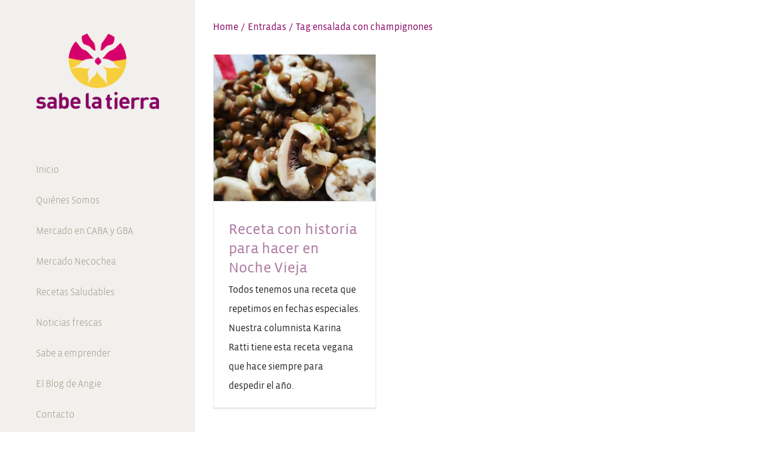

--- FILE ---
content_type: text/html; charset=UTF-8
request_url: https://sabelatierra.com/tag/ensalada-con-champignones/
body_size: 21943
content:
<!DOCTYPE html>
<html class="avada-html-layout-wide avada-html-header-position-left avada-html-is-archive" lang="es" prefix="og: https://ogp.me/ns#">
<head>
	<meta http-equiv="X-UA-Compatible" content="IE=edge" />
	<meta http-equiv="Content-Type" content="text/html; charset=utf-8"/>
	<meta name="viewport" content="width=device-width, initial-scale=1" />
	<link rel="icon" href="https://slt.startmotifhost.comhttps://slt.startmotifhost.com/wp-content/uploads/2019/11/cropped-cropped-logo-sabe-la-tierra-chiquito-01-32x32.png?v=2" type="image/png" />
<link rel="shortcut icon" href="https://slt.startmotifhost.com/wp-content/uploads/2019/11/cropped-cropped-logo-sabe-la-tierra-chiquito-01-32x32.png?v=2" type="image/png" />

<!-- Optimización en motores de búsqueda por Rank Math PRO -  https://rankmath.com/ -->
<title>ensalada con champignones - Sabe la Tierra</title>
<meta name="robots" content="follow, noindex"/>
<meta property="og:locale" content="es_ES" />
<meta property="og:type" content="article" />
<meta property="og:title" content="ensalada con champignones - Sabe la Tierra" />
<meta property="og:url" content="https://sabelatierra.com/tag/ensalada-con-champignones/" />
<meta property="og:site_name" content="Sabe la Tierra" />
<meta name="twitter:card" content="summary_large_image" />
<meta name="twitter:title" content="ensalada con champignones - Sabe la Tierra" />
<meta name="twitter:label1" content="Entradas" />
<meta name="twitter:data1" content="1" />
<!-- /Plugin Rank Math WordPress SEO -->

<link rel="alternate" type="application/rss+xml" title="Sabe la Tierra &raquo; Feed" href="https://sabelatierra.com/feed/" />
<link rel="alternate" type="application/rss+xml" title="Sabe la Tierra &raquo; Feed de los comentarios" href="https://sabelatierra.com/comments/feed/" />
		
		
		
				<link rel="alternate" type="application/rss+xml" title="Sabe la Tierra &raquo; Etiqueta ensalada con champignones del feed" href="https://sabelatierra.com/tag/ensalada-con-champignones/feed/" />
<style id='wp-img-auto-sizes-contain-inline-css' type='text/css'>
img:is([sizes=auto i],[sizes^="auto," i]){contain-intrinsic-size:3000px 1500px}
/*# sourceURL=wp-img-auto-sizes-contain-inline-css */
</style>
<style id='wp-emoji-styles-inline-css' type='text/css'>

	img.wp-smiley, img.emoji {
		display: inline !important;
		border: none !important;
		box-shadow: none !important;
		height: 1em !important;
		width: 1em !important;
		margin: 0 0.07em !important;
		vertical-align: -0.1em !important;
		background: none !important;
		padding: 0 !important;
	}
/*# sourceURL=wp-emoji-styles-inline-css */
</style>
<link rel='stylesheet' id='fusion-dynamic-css-css' href='https://sabelatierra.com/wp-content/uploads/fusion-styles/ba152e2ed9f7b3aebc68d893bd6378da.min.css?ver=3.13.3' type='text/css' media='all' />
<link rel='stylesheet' id='avada-fullwidth-md-css' href='https://sabelatierra.com/wp-content/plugins/fusion-builder/assets/css/media/fullwidth-md.min.css?ver=3.13.3' type='text/css' media='only screen and (max-width: 1024px)' />
<link rel='stylesheet' id='avada-fullwidth-sm-css' href='https://sabelatierra.com/wp-content/plugins/fusion-builder/assets/css/media/fullwidth-sm.min.css?ver=3.13.3' type='text/css' media='only screen and (max-width: 640px)' />
<link rel='stylesheet' id='awb-text-path-md-css' href='https://sabelatierra.com/wp-content/plugins/fusion-builder/assets/css/media/awb-text-path-md.min.css?ver=7.13.3' type='text/css' media='only screen and (max-width: 1024px)' />
<link rel='stylesheet' id='awb-text-path-sm-css' href='https://sabelatierra.com/wp-content/plugins/fusion-builder/assets/css/media/awb-text-path-sm.min.css?ver=7.13.3' type='text/css' media='only screen and (max-width: 640px)' />
<link rel='stylesheet' id='avada-icon-md-css' href='https://sabelatierra.com/wp-content/plugins/fusion-builder/assets/css/media/icon-md.min.css?ver=3.13.3' type='text/css' media='only screen and (max-width: 1024px)' />
<link rel='stylesheet' id='avada-icon-sm-css' href='https://sabelatierra.com/wp-content/plugins/fusion-builder/assets/css/media/icon-sm.min.css?ver=3.13.3' type='text/css' media='only screen and (max-width: 640px)' />
<link rel='stylesheet' id='avada-grid-md-css' href='https://sabelatierra.com/wp-content/plugins/fusion-builder/assets/css/media/grid-md.min.css?ver=7.13.3' type='text/css' media='only screen and (max-width: 1024px)' />
<link rel='stylesheet' id='avada-grid-sm-css' href='https://sabelatierra.com/wp-content/plugins/fusion-builder/assets/css/media/grid-sm.min.css?ver=7.13.3' type='text/css' media='only screen and (max-width: 640px)' />
<link rel='stylesheet' id='avada-image-md-css' href='https://sabelatierra.com/wp-content/plugins/fusion-builder/assets/css/media/image-md.min.css?ver=7.13.3' type='text/css' media='only screen and (max-width: 1024px)' />
<link rel='stylesheet' id='avada-image-sm-css' href='https://sabelatierra.com/wp-content/plugins/fusion-builder/assets/css/media/image-sm.min.css?ver=7.13.3' type='text/css' media='only screen and (max-width: 640px)' />
<link rel='stylesheet' id='avada-person-md-css' href='https://sabelatierra.com/wp-content/plugins/fusion-builder/assets/css/media/person-md.min.css?ver=7.13.3' type='text/css' media='only screen and (max-width: 1024px)' />
<link rel='stylesheet' id='avada-person-sm-css' href='https://sabelatierra.com/wp-content/plugins/fusion-builder/assets/css/media/person-sm.min.css?ver=7.13.3' type='text/css' media='only screen and (max-width: 640px)' />
<link rel='stylesheet' id='avada-section-separator-md-css' href='https://sabelatierra.com/wp-content/plugins/fusion-builder/assets/css/media/section-separator-md.min.css?ver=3.13.3' type='text/css' media='only screen and (max-width: 1024px)' />
<link rel='stylesheet' id='avada-section-separator-sm-css' href='https://sabelatierra.com/wp-content/plugins/fusion-builder/assets/css/media/section-separator-sm.min.css?ver=3.13.3' type='text/css' media='only screen and (max-width: 640px)' />
<link rel='stylesheet' id='avada-social-sharing-md-css' href='https://sabelatierra.com/wp-content/plugins/fusion-builder/assets/css/media/social-sharing-md.min.css?ver=7.13.3' type='text/css' media='only screen and (max-width: 1024px)' />
<link rel='stylesheet' id='avada-social-sharing-sm-css' href='https://sabelatierra.com/wp-content/plugins/fusion-builder/assets/css/media/social-sharing-sm.min.css?ver=7.13.3' type='text/css' media='only screen and (max-width: 640px)' />
<link rel='stylesheet' id='avada-social-links-md-css' href='https://sabelatierra.com/wp-content/plugins/fusion-builder/assets/css/media/social-links-md.min.css?ver=7.13.3' type='text/css' media='only screen and (max-width: 1024px)' />
<link rel='stylesheet' id='avada-social-links-sm-css' href='https://sabelatierra.com/wp-content/plugins/fusion-builder/assets/css/media/social-links-sm.min.css?ver=7.13.3' type='text/css' media='only screen and (max-width: 640px)' />
<link rel='stylesheet' id='avada-tabs-lg-min-css' href='https://sabelatierra.com/wp-content/plugins/fusion-builder/assets/css/media/tabs-lg-min.min.css?ver=7.13.3' type='text/css' media='only screen and (min-width: 1024px)' />
<link rel='stylesheet' id='avada-tabs-lg-max-css' href='https://sabelatierra.com/wp-content/plugins/fusion-builder/assets/css/media/tabs-lg-max.min.css?ver=7.13.3' type='text/css' media='only screen and (max-width: 1024px)' />
<link rel='stylesheet' id='avada-tabs-md-css' href='https://sabelatierra.com/wp-content/plugins/fusion-builder/assets/css/media/tabs-md.min.css?ver=7.13.3' type='text/css' media='only screen and (max-width: 1024px)' />
<link rel='stylesheet' id='avada-tabs-sm-css' href='https://sabelatierra.com/wp-content/plugins/fusion-builder/assets/css/media/tabs-sm.min.css?ver=7.13.3' type='text/css' media='only screen and (max-width: 640px)' />
<link rel='stylesheet' id='awb-text-md-css' href='https://sabelatierra.com/wp-content/plugins/fusion-builder/assets/css/media/text-md.min.css?ver=3.13.3' type='text/css' media='only screen and (max-width: 1024px)' />
<link rel='stylesheet' id='awb-text-sm-css' href='https://sabelatierra.com/wp-content/plugins/fusion-builder/assets/css/media/text-sm.min.css?ver=3.13.3' type='text/css' media='only screen and (max-width: 640px)' />
<link rel='stylesheet' id='awb-title-md-css' href='https://sabelatierra.com/wp-content/plugins/fusion-builder/assets/css/media/title-md.min.css?ver=3.13.3' type='text/css' media='only screen and (max-width: 1024px)' />
<link rel='stylesheet' id='awb-title-sm-css' href='https://sabelatierra.com/wp-content/plugins/fusion-builder/assets/css/media/title-sm.min.css?ver=3.13.3' type='text/css' media='only screen and (max-width: 640px)' />
<link rel='stylesheet' id='awb-post-card-image-sm-css' href='https://sabelatierra.com/wp-content/plugins/fusion-builder/assets/css/media/post-card-image-sm.min.css?ver=3.13.3' type='text/css' media='only screen and (max-width: 640px)' />
<link rel='stylesheet' id='avada-swiper-md-css' href='https://sabelatierra.com/wp-content/plugins/fusion-builder/assets/css/media/swiper-md.min.css?ver=7.13.3' type='text/css' media='only screen and (max-width: 1024px)' />
<link rel='stylesheet' id='avada-swiper-sm-css' href='https://sabelatierra.com/wp-content/plugins/fusion-builder/assets/css/media/swiper-sm.min.css?ver=7.13.3' type='text/css' media='only screen and (max-width: 640px)' />
<link rel='stylesheet' id='avada-post-cards-md-css' href='https://sabelatierra.com/wp-content/plugins/fusion-builder/assets/css/media/post-cards-md.min.css?ver=7.13.3' type='text/css' media='only screen and (max-width: 1024px)' />
<link rel='stylesheet' id='avada-post-cards-sm-css' href='https://sabelatierra.com/wp-content/plugins/fusion-builder/assets/css/media/post-cards-sm.min.css?ver=7.13.3' type='text/css' media='only screen and (max-width: 640px)' />
<link rel='stylesheet' id='avada-facebook-page-md-css' href='https://sabelatierra.com/wp-content/plugins/fusion-builder/assets/css/media/facebook-page-md.min.css?ver=7.13.3' type='text/css' media='only screen and (max-width: 1024px)' />
<link rel='stylesheet' id='avada-facebook-page-sm-css' href='https://sabelatierra.com/wp-content/plugins/fusion-builder/assets/css/media/facebook-page-sm.min.css?ver=7.13.3' type='text/css' media='only screen and (max-width: 640px)' />
<link rel='stylesheet' id='avada-twitter-timeline-md-css' href='https://sabelatierra.com/wp-content/plugins/fusion-builder/assets/css/media/twitter-timeline-md.min.css?ver=7.13.3' type='text/css' media='only screen and (max-width: 1024px)' />
<link rel='stylesheet' id='avada-twitter-timeline-sm-css' href='https://sabelatierra.com/wp-content/plugins/fusion-builder/assets/css/media/twitter-timeline-sm.min.css?ver=7.13.3' type='text/css' media='only screen and (max-width: 640px)' />
<link rel='stylesheet' id='avada-flickr-md-css' href='https://sabelatierra.com/wp-content/plugins/fusion-builder/assets/css/media/flickr-md.min.css?ver=7.13.3' type='text/css' media='only screen and (max-width: 1024px)' />
<link rel='stylesheet' id='avada-flickr-sm-css' href='https://sabelatierra.com/wp-content/plugins/fusion-builder/assets/css/media/flickr-sm.min.css?ver=7.13.3' type='text/css' media='only screen and (max-width: 640px)' />
<link rel='stylesheet' id='avada-tagcloud-md-css' href='https://sabelatierra.com/wp-content/plugins/fusion-builder/assets/css/media/tagcloud-md.min.css?ver=7.13.3' type='text/css' media='only screen and (max-width: 1024px)' />
<link rel='stylesheet' id='avada-tagcloud-sm-css' href='https://sabelatierra.com/wp-content/plugins/fusion-builder/assets/css/media/tagcloud-sm.min.css?ver=7.13.3' type='text/css' media='only screen and (max-width: 640px)' />
<link rel='stylesheet' id='avada-instagram-md-css' href='https://sabelatierra.com/wp-content/plugins/fusion-builder/assets/css/media/instagram-md.min.css?ver=7.13.3' type='text/css' media='only screen and (max-width: 1024px)' />
<link rel='stylesheet' id='avada-instagram-sm-css' href='https://sabelatierra.com/wp-content/plugins/fusion-builder/assets/css/media/instagram-sm.min.css?ver=7.13.3' type='text/css' media='only screen and (max-width: 640px)' />
<link rel='stylesheet' id='awb-meta-md-css' href='https://sabelatierra.com/wp-content/plugins/fusion-builder/assets/css/media/meta-md.min.css?ver=7.13.3' type='text/css' media='only screen and (max-width: 1024px)' />
<link rel='stylesheet' id='awb-meta-sm-css' href='https://sabelatierra.com/wp-content/plugins/fusion-builder/assets/css/media/meta-sm.min.css?ver=7.13.3' type='text/css' media='only screen and (max-width: 640px)' />
<link rel='stylesheet' id='awb-layout-colums-md-css' href='https://sabelatierra.com/wp-content/plugins/fusion-builder/assets/css/media/layout-columns-md.min.css?ver=3.13.3' type='text/css' media='only screen and (max-width: 1024px)' />
<link rel='stylesheet' id='awb-layout-colums-sm-css' href='https://sabelatierra.com/wp-content/plugins/fusion-builder/assets/css/media/layout-columns-sm.min.css?ver=3.13.3' type='text/css' media='only screen and (max-width: 640px)' />
<link rel='stylesheet' id='avada-max-1c-css' href='https://sabelatierra.com/wp-content/themes/Avada/assets/css/media/max-1c.min.css?ver=7.13.3' type='text/css' media='only screen and (max-width: 969px)' />
<link rel='stylesheet' id='avada-max-2c-css' href='https://sabelatierra.com/wp-content/themes/Avada/assets/css/media/max-2c.min.css?ver=7.13.3' type='text/css' media='only screen and (max-width: 1060px)' />
<link rel='stylesheet' id='avada-min-2c-max-3c-css' href='https://sabelatierra.com/wp-content/themes/Avada/assets/css/media/min-2c-max-3c.min.css?ver=7.13.3' type='text/css' media='only screen and (min-width: 1060px) and (max-width: 1151px)' />
<link rel='stylesheet' id='avada-min-3c-max-4c-css' href='https://sabelatierra.com/wp-content/themes/Avada/assets/css/media/min-3c-max-4c.min.css?ver=7.13.3' type='text/css' media='only screen and (min-width: 1151px) and (max-width: 1242px)' />
<link rel='stylesheet' id='avada-min-4c-max-5c-css' href='https://sabelatierra.com/wp-content/themes/Avada/assets/css/media/min-4c-max-5c.min.css?ver=7.13.3' type='text/css' media='only screen and (min-width: 1242px) and (max-width: 1333px)' />
<link rel='stylesheet' id='avada-min-5c-max-6c-css' href='https://sabelatierra.com/wp-content/themes/Avada/assets/css/media/min-5c-max-6c.min.css?ver=7.13.3' type='text/css' media='only screen and (min-width: 1333px) and (max-width: 1424px)' />
<link rel='stylesheet' id='avada-min-shbp-css' href='https://sabelatierra.com/wp-content/themes/Avada/assets/css/media/min-shbp.min.css?ver=7.13.3' type='text/css' media='only screen and (min-width: 1024px)' />
<link rel='stylesheet' id='avada-min-shbp-header-legacy-css' href='https://sabelatierra.com/wp-content/themes/Avada/assets/css/media/min-shbp-header-legacy.min.css?ver=7.13.3' type='text/css' media='only screen and (min-width: 1024px)' />
<link rel='stylesheet' id='avada-max-shbp-css' href='https://sabelatierra.com/wp-content/themes/Avada/assets/css/media/max-shbp.min.css?ver=7.13.3' type='text/css' media='only screen and (max-width: 1023px)' />
<link rel='stylesheet' id='avada-max-shbp-header-legacy-css' href='https://sabelatierra.com/wp-content/themes/Avada/assets/css/media/max-shbp-header-legacy.min.css?ver=7.13.3' type='text/css' media='only screen and (max-width: 1023px)' />
<link rel='stylesheet' id='avada-max-sh-shbp-css' href='https://sabelatierra.com/wp-content/themes/Avada/assets/css/media/max-sh-shbp.min.css?ver=7.13.3' type='text/css' media='only screen and (max-width: 1348px)' />
<link rel='stylesheet' id='avada-max-sh-shbp-header-legacy-css' href='https://sabelatierra.com/wp-content/themes/Avada/assets/css/media/max-sh-shbp-header-legacy.min.css?ver=7.13.3' type='text/css' media='only screen and (max-width: 1348px)' />
<link rel='stylesheet' id='avada-min-768-max-1024-p-css' href='https://sabelatierra.com/wp-content/themes/Avada/assets/css/media/min-768-max-1024-p.min.css?ver=7.13.3' type='text/css' media='only screen and (min-device-width: 768px) and (max-device-width: 1024px) and (orientation: portrait)' />
<link rel='stylesheet' id='avada-min-768-max-1024-p-header-legacy-css' href='https://sabelatierra.com/wp-content/themes/Avada/assets/css/media/min-768-max-1024-p-header-legacy.min.css?ver=7.13.3' type='text/css' media='only screen and (min-device-width: 768px) and (max-device-width: 1024px) and (orientation: portrait)' />
<link rel='stylesheet' id='avada-min-768-max-1024-l-css' href='https://sabelatierra.com/wp-content/themes/Avada/assets/css/media/min-768-max-1024-l.min.css?ver=7.13.3' type='text/css' media='only screen and (min-device-width: 768px) and (max-device-width: 1024px) and (orientation: landscape)' />
<link rel='stylesheet' id='avada-min-768-max-1024-l-header-legacy-css' href='https://sabelatierra.com/wp-content/themes/Avada/assets/css/media/min-768-max-1024-l-header-legacy.min.css?ver=7.13.3' type='text/css' media='only screen and (min-device-width: 768px) and (max-device-width: 1024px) and (orientation: landscape)' />
<link rel='stylesheet' id='avada-max-sh-cbp-css' href='https://sabelatierra.com/wp-content/themes/Avada/assets/css/media/max-sh-cbp.min.css?ver=7.13.3' type='text/css' media='only screen and (max-width: 1125px)' />
<link rel='stylesheet' id='avada-max-sh-sbp-css' href='https://sabelatierra.com/wp-content/themes/Avada/assets/css/media/max-sh-sbp.min.css?ver=7.13.3' type='text/css' media='only screen and (max-width: 1125px)' />
<link rel='stylesheet' id='avada-max-sh-640-css' href='https://sabelatierra.com/wp-content/themes/Avada/assets/css/media/max-sh-640.min.css?ver=7.13.3' type='text/css' media='only screen and (max-width: 965px)' />
<link rel='stylesheet' id='avada-max-shbp-18-css' href='https://sabelatierra.com/wp-content/themes/Avada/assets/css/media/max-shbp-18.min.css?ver=7.13.3' type='text/css' media='only screen and (max-width: 1005px)' />
<link rel='stylesheet' id='avada-max-shbp-32-css' href='https://sabelatierra.com/wp-content/themes/Avada/assets/css/media/max-shbp-32.min.css?ver=7.13.3' type='text/css' media='only screen and (max-width: 991px)' />
<link rel='stylesheet' id='avada-min-sh-cbp-css' href='https://sabelatierra.com/wp-content/themes/Avada/assets/css/media/min-sh-cbp.min.css?ver=7.13.3' type='text/css' media='only screen and (min-width: 1125px)' />
<link rel='stylesheet' id='avada-max-640-css' href='https://sabelatierra.com/wp-content/themes/Avada/assets/css/media/max-640.min.css?ver=7.13.3' type='text/css' media='only screen and (max-device-width: 640px)' />
<link rel='stylesheet' id='avada-max-main-css' href='https://sabelatierra.com/wp-content/themes/Avada/assets/css/media/max-main.min.css?ver=7.13.3' type='text/css' media='only screen and (max-width: 1099px)' />
<link rel='stylesheet' id='avada-max-cbp-css' href='https://sabelatierra.com/wp-content/themes/Avada/assets/css/media/max-cbp.min.css?ver=7.13.3' type='text/css' media='only screen and (max-width: 800px)' />
<link rel='stylesheet' id='avada-max-sh-cbp-cf7-css' href='https://sabelatierra.com/wp-content/themes/Avada/assets/css/media/max-sh-cbp-cf7.min.css?ver=7.13.3' type='text/css' media='only screen and (max-width: 1125px)' />
<link rel='stylesheet' id='fb-max-sh-cbp-css' href='https://sabelatierra.com/wp-content/plugins/fusion-builder/assets/css/media/max-sh-cbp.min.css?ver=3.13.3' type='text/css' media='only screen and (max-width: 1125px)' />
<link rel='stylesheet' id='fb-min-768-max-1024-p-css' href='https://sabelatierra.com/wp-content/plugins/fusion-builder/assets/css/media/min-768-max-1024-p.min.css?ver=3.13.3' type='text/css' media='only screen and (min-device-width: 768px) and (max-device-width: 1024px) and (orientation: portrait)' />
<link rel='stylesheet' id='fb-max-640-css' href='https://sabelatierra.com/wp-content/plugins/fusion-builder/assets/css/media/max-640.min.css?ver=3.13.3' type='text/css' media='only screen and (max-device-width: 640px)' />
<link rel='stylesheet' id='fb-max-1c-css' href='https://sabelatierra.com/wp-content/plugins/fusion-builder/assets/css/media/max-1c.css?ver=3.13.3' type='text/css' media='only screen and (max-width: 969px)' />
<link rel='stylesheet' id='fb-max-2c-css' href='https://sabelatierra.com/wp-content/plugins/fusion-builder/assets/css/media/max-2c.css?ver=3.13.3' type='text/css' media='only screen and (max-width: 1060px)' />
<link rel='stylesheet' id='fb-min-2c-max-3c-css' href='https://sabelatierra.com/wp-content/plugins/fusion-builder/assets/css/media/min-2c-max-3c.css?ver=3.13.3' type='text/css' media='only screen and (min-width: 1060px) and (max-width: 1151px)' />
<link rel='stylesheet' id='fb-min-3c-max-4c-css' href='https://sabelatierra.com/wp-content/plugins/fusion-builder/assets/css/media/min-3c-max-4c.css?ver=3.13.3' type='text/css' media='only screen and (min-width: 1151px) and (max-width: 1242px)' />
<link rel='stylesheet' id='fb-min-4c-max-5c-css' href='https://sabelatierra.com/wp-content/plugins/fusion-builder/assets/css/media/min-4c-max-5c.css?ver=3.13.3' type='text/css' media='only screen and (min-width: 1242px) and (max-width: 1333px)' />
<link rel='stylesheet' id='fb-min-5c-max-6c-css' href='https://sabelatierra.com/wp-content/plugins/fusion-builder/assets/css/media/min-5c-max-6c.css?ver=3.13.3' type='text/css' media='only screen and (min-width: 1333px) and (max-width: 1424px)' />
<link rel='stylesheet' id='avada-off-canvas-md-css' href='https://sabelatierra.com/wp-content/plugins/fusion-builder/assets/css/media/off-canvas-md.min.css?ver=7.13.3' type='text/css' media='only screen and (max-width: 1024px)' />
<link rel='stylesheet' id='avada-off-canvas-sm-css' href='https://sabelatierra.com/wp-content/plugins/fusion-builder/assets/css/media/off-canvas-sm.min.css?ver=7.13.3' type='text/css' media='only screen and (max-width: 640px)' />
<script type="text/javascript" src="https://sabelatierra.com/wp-includes/js/jquery/jquery.js?ver=3.7.1" id="jquery-core-js"></script>
<script type="text/javascript" src="https://sabelatierra.com/wp-includes/js/jquery/jquery-migrate.js?ver=3.4.1" id="jquery-migrate-js"></script>
<link rel="https://api.w.org/" href="https://sabelatierra.com/wp-json/" /><link rel="alternate" title="JSON" type="application/json" href="https://sabelatierra.com/wp-json/wp/v2/tags/858" /><link rel="EditURI" type="application/rsd+xml" title="RSD" href="https://sabelatierra.com/xmlrpc.php?rsd" />
<meta name="generator" content="WordPress 6.9" />
<!-- Google Tag Manager -->
<script>(function(w,d,s,l,i){w[l]=w[l]||[];w[l].push({'gtm.start':
new Date().getTime(),event:'gtm.js'});var f=d.getElementsByTagName(s)[0],
j=d.createElement(s),dl=l!='dataLayer'?'&l='+l:'';j.async=true;j.src=
'https://www.googletagmanager.com/gtm.js?id='+i+dl;f.parentNode.insertBefore(j,f);
})(window,document,'script','dataLayer','GTM-5GD6H75');</script>
<!-- End Google Tag Manager -->


<!-- Meta Pixel Code -->
<script>
!function(f,b,e,v,n,t,s)
{if(f.fbq)return;n=f.fbq=function(){n.callMethod?
n.callMethod.apply(n,arguments):n.queue.push(arguments)};
if(!f._fbq)f._fbq=n;n.push=n;n.loaded=!0;n.version='2.0';
n.queue=[];t=b.createElement(e);t.async=!0;
t.src=v;s=b.getElementsByTagName(e)[0];
s.parentNode.insertBefore(t,s)}(window, document,'script',
'https://connect.facebook.net/en_US/fbevents.js');
fbq('init', '3434382416879896');
fbq('track', 'PageView');
</script>
<noscript><img height="1" width="1" style="display:none"
src="https://www.facebook.com/tr?id=3434382416879896&ev=PageView&noscript=1"
/></noscript>
<!-- End Meta Pixel Code -->


<meta name="facebook-domain-verification" content="2kk7mzljmpu1zc2smo352cd4ruhaph" />
<style type="text/css" id="css-fb-visibility">@media screen and (max-width: 640px){.fusion-no-small-visibility{display:none !important;}body .sm-text-align-center{text-align:center !important;}body .sm-text-align-left{text-align:left !important;}body .sm-text-align-right{text-align:right !important;}body .sm-flex-align-center{justify-content:center !important;}body .sm-flex-align-flex-start{justify-content:flex-start !important;}body .sm-flex-align-flex-end{justify-content:flex-end !important;}body .sm-mx-auto{margin-left:auto !important;margin-right:auto !important;}body .sm-ml-auto{margin-left:auto !important;}body .sm-mr-auto{margin-right:auto !important;}body .fusion-absolute-position-small{position:absolute;top:auto;width:100%;}.awb-sticky.awb-sticky-small{ position: sticky; top: var(--awb-sticky-offset,0); }}@media screen and (min-width: 641px) and (max-width: 1024px){.fusion-no-medium-visibility{display:none !important;}body .md-text-align-center{text-align:center !important;}body .md-text-align-left{text-align:left !important;}body .md-text-align-right{text-align:right !important;}body .md-flex-align-center{justify-content:center !important;}body .md-flex-align-flex-start{justify-content:flex-start !important;}body .md-flex-align-flex-end{justify-content:flex-end !important;}body .md-mx-auto{margin-left:auto !important;margin-right:auto !important;}body .md-ml-auto{margin-left:auto !important;}body .md-mr-auto{margin-right:auto !important;}body .fusion-absolute-position-medium{position:absolute;top:auto;width:100%;}.awb-sticky.awb-sticky-medium{ position: sticky; top: var(--awb-sticky-offset,0); }}@media screen and (min-width: 1025px){.fusion-no-large-visibility{display:none !important;}body .lg-text-align-center{text-align:center !important;}body .lg-text-align-left{text-align:left !important;}body .lg-text-align-right{text-align:right !important;}body .lg-flex-align-center{justify-content:center !important;}body .lg-flex-align-flex-start{justify-content:flex-start !important;}body .lg-flex-align-flex-end{justify-content:flex-end !important;}body .lg-mx-auto{margin-left:auto !important;margin-right:auto !important;}body .lg-ml-auto{margin-left:auto !important;}body .lg-mr-auto{margin-right:auto !important;}body .fusion-absolute-position-large{position:absolute;top:auto;width:100%;}.awb-sticky.awb-sticky-large{ position: sticky; top: var(--awb-sticky-offset,0); }}</style><link rel="icon" href="https://sabelatierra.com/wp-content/uploads/2019/11/cropped-cropped-logo-sabe-la-tierra-chiquito-01-32x32.png" sizes="32x32" />
<link rel="icon" href="https://sabelatierra.com/wp-content/uploads/2019/11/cropped-cropped-logo-sabe-la-tierra-chiquito-01-192x192.png" sizes="192x192" />
<link rel="apple-touch-icon" href="https://sabelatierra.com/wp-content/uploads/2019/11/cropped-cropped-logo-sabe-la-tierra-chiquito-01-180x180.png" />
<meta name="msapplication-TileImage" content="https://sabelatierra.com/wp-content/uploads/2019/11/cropped-cropped-logo-sabe-la-tierra-chiquito-01-270x270.png" />
		<style type="text/css" id="wp-custom-css">
			.display-none {
	display:none;
}

/*Display none en mobile y desktop*/

 @media only screen and (max-width: 768px) {
  /* For mobile phones: */
  .display-none-mobile {
      display:none;
  }
     
 }
  

  @media only screen and (min-width: 768px) {
 /* For desktop: */
        .display-none-pc {
      display:none;
  }
  }

ul {
    padding-inline-start: 16px;
}

/*Título de entradas blog*/

h1.entry-title.fusion-post-title {
    font-size: 50px !important;
}

@media only screen and (max-width: 768px) {
  /* For mobile phones: */
	
	h1.entry-title.fusion-post-title {
			font-size: 32px!important;
	}
.single-post .entry-title {
	font-size: 32px!important;
	font-weight: 700!important;
	margin-bottom:20px !important;
	
    }}

/*Carrusel home*/ 
/*
.fusion-carousel {
overflow: visible !important;
}
.fusion-carousel-wrapper{
height:640px !important;
}


 @media only screen and (max-width: 768px) {
.fusion-carousel {
overflow: visible !important;
}
.fusion-carousel-wrapper{
height:640px !important;
}
}

@media only screen and (min-width: 769px) {
	.fusion-carousel {
overflow: visible !important;
}
.fusion-carousel-wrapper{
height:500px !important;
	}
}*/



/*Página Bolsón texto para mobile*/
@media only screen and (max-width: 768px) {
#nav ul li ul li a, #reviews #comments > h2, #sticky-nav ul li ul li a, #wrapper #nav ul li ul li > a, #wrapper #sticky-nav ul li ul li > a, .avada-container h3, .comment-form input[type="submit"], .ei-title h3, .fusion-blog-shortcode .fusion-timeline-date, .fusion-image-wrapper .fusion-rollover .fusion-rollover-content .fusion-rollover-categories, .fusion-image-wrapper .fusion-rollover .fusion-rollover-content .fusion-rollover-title, .fusion-image-wrapper .fusion-rollover .fusion-rollover-content .price, .fusion-image-wrapper .fusion-rollover .fusion-rollover-content a, .fusion-load-more-button, .fusion-main-menu .sub-menu, .fusion-main-menu .sub-menu li a, .fusion-megamenu-widgets-container, .fusion-megamenu-wrapper .fusion-megamenu-submenu > a:hover, .fusion-megamenu-wrapper li .fusion-megamenu-title-disabled, .fusion-page-title-bar h3, .gform_page_footer input[type=button], .meta .fusion-date, .more, .post-content blockquote, .review blockquote div strong, .review blockquote q, .ticket-selector-submit-btn[type=submit], .widget.woocommerce .product-title, .woocommerce-success-message .button, .wpcf7-form input[type="submit"], body {
    font-family: "Vista Sans Book", Arial, Helvetica, sans-serif;
    font-weight: 400;
    letter-spacing: 0px;
    font-style: normal;
    font-size: 18px;
	}}

/*Producto boton carrito*/
form.cart {
    margin-right: 10px;
    margin-top: 0px;
}

@media (max-width: 768px){
a.button.product_type_simple.add_to_cart_button.ajax_add_to_cart {
    display: contents;
    font-size: 17px;

}}




/*Titulo Producto*/
.single-product #main .product h1.product_title {
    font-size: 50px!important;
    font-weight: 600;
    line-height: 45px;
    margin-top: 15px;
	color: #e70e73!important;}


@media only screen and (max-width: 768px) {
	/* For mobile phones: */
	.single-product #main .product h1.product_title {
    font-size: 30px!important;
		line-height: 35px!important;
	}}


	/*H4 en pag producto*/
.single-product h4 {
    margin-top: 8px;
}

/*P párrafo en producto*/
.single-product .post-content p {

    line-height: 20px;
	font-size: 15px;
}
	
/*Precio Bolsón*/
.price>.amount {
    color: #AA739B!important;
    font-size: 22px;
	font-weight: 700;}
	
	@media only screen and (max-width: 768px) {
		.price>.amount {
		font-size: 30px;
				font-weight: 700;
		}
}


/*Botones detalles productos*/
.single-product .fusion-button-wrapper.fusion-align-block {
	width:70%;
    display: inline-block;
    padding-left: 10px;
	padding-bottom:10px;
}

/*Fondo botón*/

.single-product .fusion-button.button-1,.single-product .fusion-button.button-2 {
    background-color: #E70E73;
	    padding: 6px;
}
/*Fondo botón bolsones*/
a#BotonCaba{
    background-color: #f3ce3c !important;
	    padding: 20px;
}

a#BotonZonaSur{
    background-color: #870364 !important;
	    padding: 20px;
}

a#BotonZonaNorte{
    background-color: #e70e73!important;
	    padding: 20px;
}


/*Tipografía botones*/
.single-product span.fusion-button-text {
	font-size: 12px;
font-weight:900;}
    

/*Color texto botones*/
.single-product .fusion-button.button-1 .fusion-button-text {
    text-transform: none;
    color: #fff;
}

.single-product .fusion-button.button-2 .fusion-button-text {
    text-transform: none;
    color: #fff;
}

.single-product .fusion-button.button-3 .fusion-button-text {
    text-transform: none;
    color: #fff;
}


/*Boton de producto abajo del mapa*/
.fusion-button.button-5 {
    border-radius: 10px;
    width: auto;
}

/*Productos relacionados en tienda*/
.related.products, .upsells.products {
    display: none;
}

/*Productos relacionados Ventas cruzadas*/
/*Ver detalles*/
a.show_details_button {
    display: none;
}

/*Título productos relacionados*/

h3.product-title {
    font-size: 20px;
}

.product .price {
    margin: auto;
}

.product .product-buttons {
    padding-top: 0;
}

/*Productos relacionados Añadir al Carrito*/

.cross-sells {
    display: none;
}

.product-buttons-container.clearfix {
    padding-left: 15px;
    margin: auto;
    display: table !important;
	font-size: 13px !important;
}

a.button.product_type_simple.add_to_cart_button.ajax_add_to_cart {
    display: contents;}

a.button.product_type_variable.add_to_cart_button {
    display: contents;
}

/*Productos relacionados en mobile*/
@media only screen and (max-width: 768px) {
.cross-sells {
    display: none;
	}}

/*Margin bajo el texto*/
.single-product .post-content p {

    margin-bottom: 10px;
}

/*Productos relacionados en web*/
.cross-sells a.button.product_type_simple.add_to_cart_button.ajax_add_to_cart {
	font-size: 12px;}

.cross-sells a.fusion-quick-view {
    font-size: 13px;
}

#botones-tienda .fusion-button-text {
    text-transform: none;
    font-size: 14px;
    font-weight: 800;
}
/*productos en categoria tienda*/
/*.fusion-woocommerce-equal-heights:not(.fusion-woo-archive-page-columns-1) ul.products, .fusion-woocommerce-equal-heights:not(.fusion-woo-related-columns-1) ul.products, .fusion-woocommerce-equal-heights:not(.fusion-woo-shop-page-columns-1) ul.products {
    display: none;
}

.fusion-clearfix {
    display: none;
}*/


/*Categorias en productos*/
span.posted_in {
    color: #e70e73!important;
    font-weight: bold;
	font-family: "Vista Sans Bold", Arial, Helvetica, sans-serif!important;
	display:none;
}
.product_meta {
    padding-top: 0px !important;
	display:none;
}
/*número sku*/
span.sku_wrapper {
    display: none;
}
/*Responsive mobile*/



/*Mapa Bolsón*/
	/*Para que no aparezca la barra de arriba*/


/*ancho mapa productos*/

.c4YZDc, .i4ewOd-UzWXSb {
    width: 95% !important;
}
i
.c4YZDc.HzV7m-b7CEbf.neVct-IlgHgd.ab1wFe {
    width: 90%;
}

	.HzV7m-b7CEbf .i4ewOd-pzNkMb-tJHJj {
    padding: 11px 0 11px 20px;
    background-color: aquamarine !important;
}
	

.i4ewOd-pzNkMb-tJHJj {
    display: none;
}

.i4ewOd-pzNkMb-haAclf {
	 display: none;
}

	
/*Página carrito*/

.shop_table_responsive.woocommerce-cart-form__contents tbody td {
    display: block;
    padding: 5px 0;
    width: 100%;
    text-align: center;
}

.page-id-1423 .fusion-button_size-large .quantity {
    width: 118px;
    height: 42px !important;
}

.page-id-1423 .product-title {
    text-align: center;
    line-height: 19px !important;
}

.page-id-1423 .coupon .h2 {
font-weight: 800 !important;
    color: #870364 !important;}

p#order_comments_field {
    display: none;
}


.page-id-1423 h2{
	font-size:30px !important;
	}
.page-id-1423 tbody {
    font-size: 16px;
}
.wc-proceed-to-checkout {
    color: white;
}

/*Boton 1 cuota*/
.mp-badge-checkout {
	display:none !important;}

/*Para que las tarjetas se vean en una linea*/
.mp-row-checkout {
    width: 100%;
    display: flex!important;;
}
.submp-title-checkout {
	padding-top:8.75px!important;
}

/*Página Canasta*/
	.woocommerce-message {
	color: #01de08;
		font-size: 18px;}

/*Página facturación*/

.page-id-1424 h3{
	font-size:25px !important;
}

.page-id-1424 h2{
	font-size: 30px !important
}

.page-id-1424 h2.promo-code-heading.fusion-alignleft {
    font-size: 25px !important;
}
		/*Campos para completar label input*/
@media only screen and (max-width: 768px) {
 input {
	height:60px !important;
	 color: #262626 !important;
	}
span.woocommerce-input-wrapper {
    min-width: 20px;
}

	span.woocommerce-input-wrapper {
    font-size: 15px !important;
		 color: #262626 !important;
		padding:20px;
}
}

 /*cuit*/
p#billing_field_48_field  {
    color: #D5046A;
	font-weight:600;
}

/*envíos*/
p#billing_field_63_field{
	color: #D5046A;
	font-weight:600;
}
/*repartidor*/
p#billing_field_330_field {
color: #D5046A
}
/*texto envios*/
p#additional_field_859_field {
color:#870364;
}

/*Texto asistencia en facturación*/
.avada-myaccount-user {
    display: none;
}
form.woocommerce-content-box.full-width.checkout_coupon {
    margin-top: 30px;
}

/*boton*/
.avada-order-details .order-again {
    margin: 15px 0 0;
    text-align: right;
    color: white;
}

/*Adentro de labels*/
.woocommerce-billing-fields .form-row .input-text {
    margin-right: 0;
    color: #262626;
}


.woocommerce .checkout_coupon .promo-code-heading {
    margin: 0;
    border: none;
    padding-left: 25px;
}


/*Página Tienda*/

/*Dos columnas en mobile*/
@media only screen and (max-width: 749px) {
.fusion-body .products li {
width: 49.0% !important;
display: inline-block !important;
vertical-align: top;
}
}

/*Botones tienda*/
/*icono mapa*/
.fusion-button.button-1 .fa-map-marker-alt:before {
    content: "\f3c5";
    color: #870364;
}

.fusion-button.button-2 .fa-map-marker-alt:before {
    content: "\f3c5";
    color: #fff;
}

.fusion-button.button-3 .fa-map-marker-alt:before {
    content: "\f3c5";
    color: #fff;
}

/*Tipografía botones*/
.page-id-17499 .fusion-button.button-1 {
    font-size: 30px !important;
    font-family: 'PT Sans', sans-serif;
    font-weight: 400 !important;
	color: #870364; !important;
}

.page-id-17499 .fusion-button.button-2 {
    font-size: 30px !important;
    font-family: 'PT Sans', sans-serif;
    font-weight: 400 !important;
	color: #870364; !important;
}

.page-id-17499 .fusion-button.button-3 {
    font-size: 30px !important;
    font-family: 'PT Sans', sans-serif;
    font-weight: 400 !important;
	color: #870364; !important;
}



/*Texto botones*/
.fusion-button.button-1 .fusion-button-text {
    text-transform: none;
    color: #870364;

}

.fusion-button.button-2 .fusion-button-text {
    text-transform: none;
    color: #fff;
}

.fusion-button.button-3 .fusion-button-text {
    text-transform: none;
    color: #fff;
}



/*Fondo botón*/
.fusion-button.button-1{
    background-color: #F3CE3C;
		margin-bottom:10px !important;
}

.fusion-button.button-2  { background-color: #870364;
	margin-bottom:10px !important;
}
.fusion-button.button-3 {
	    background-color: #D8006F;
		margin-bottom:10px !important;
}



.fusion-carousel .fusion-carousel-price {
    text-align: center;
}


/*Ver por tienda*/
.catalog-ordering.fusion-clearfix {
    display: none;
}
/*botón para encuesta*/
/*.fusion-button.button-8 {
    background-color: #870364 !important;
}

a.fusion-button.button-flat.button-large.button-default.button-8.fusion-button-span-yes.fusion-button-default-type {
    background-color: #870364 
}*/



.page-id-17499 
h5 {
    font-size: 20px;
}

.page-id-17499 .heading .heading-link:hover .content-box-heading {
	color: #F7CE3B !important;}


.page-id-17499 .fusion-tabs.fusion-tabs-1 .nav, .fusion-tabs.fusion-tabs-1 .nav-tabs, .fusion-tabs.fusion-tabs-1 .tab-content .tab-pane {
    line-height: 18px;
    border-color: #ebeaea;
    font-size: 15px;
}



.page-id-17499 .button-xlarge, .fusion-body .fusion-button-xlarge, .fusion-body .wpcf7-form .wpcf7-submit.button-xlarge, .fusion-body .wpcf7-form .wpcf7-submit.fusion-button-xlarge, .fusion-button_size-xlarge .fusion-button-default-size {
    font-size: 30px !important;
		font-family: "Vista Sans Light", Arial, Helvetica, sans-serif; !important;
	font-weight: 400 !important;

}
.fusion-button.button-1, .fusion-button.button-2,.fusion-button.button-3 {
  font-size: 30px !important;
		font-family: "Vista Sans Light", Arial, Helvetica, sans-serif; !important;
	font-weight: 400 !important;
}

/*Preguntas frecuentes*/
.fusion-tabs .nav-tabs li .fusion-tab-heading {
    margin: 0;
    font-size: 15px;
	}

/*Iconomapa en tabs tienda*/
.fa-map-marker-alt:before {
    content: "\f3c5";
    color: #D8006F;
}

/*Botones dentro de tab tienda*/
.tab-content .fusion-button-wrapper.fusion-align-block {
    display: inline-block;
    padding-left: 10px;
	padding-bottom:10px;
}

/*Fondo botón dentro de tabs*/

.tab-content .fusion-button.button-9{
    background-color: #F3CE3C;
}

.tab-content .fusion-button.button-10{
    background-color: #870364;
}

.tab-content .fusion-button.button-11{
    background-color:#D8006F;
}

.tab-content .fa-map-marker-alt:before {
    content: "\f3c5";
    color: white;
}

/*Tipografía botones dentro de tabs*/
.page-id-17499 .tab-content .fusion-button.button-9, .fusion-button.button-10, .fusion-button.button-11 {
    font-size: 12 px !important;
    font-family: 'PT Sans', sans-serif;
    font-weight: 400 !important;
	color: #870364; !important;
}

/*Color texto botones tabs*/
.tab-content .fusion-button.button-9 .fusion-button-text {
    text-transform: none;
    color: #870364;
}

.tab-content .fusion-button.button-10 .fusion-button-text {
    text-transform: none;
    color: #fff;
}

.tab-content .fusion-button.button-11 .fusion-button-text {
    text-transform: none;
    color: #fff;
}

/*icono mapa*/
.tab-content .fusion-button.button-9 .fa-map-marker-alt:before {
    content: "\f3c5";
    color: #870364;
}

.tab-content .fusion-button.button-10 .fa-map-marker-alt:before {
    content: "\f3c5";
    color: #fff;
}

.tab-content .fusion-button.button-11 .fa-map-marker-alt:before {
    content: "\f3c5";
    color: #fff;
}

/*Encuesta - Sos consumidor*/
.page-id-19491 h5 {
 	font-size: 20px;
    font-family: "Vista Sans Alt Med", Arial, Helvetica, sans-serif;
}
div#ays-poll-container-4 {
    margin: auto;

}


/*Home Tienda*/
/*Slider Tienda*/
.flexslider {
	margin: 0 0 0px;}

/*Sponsors en productos*/

.single-product img#biodomos {
    display: none;
}

 .single-product img#purmamarca {
    display: none;
}

/*Sponsors en facturacion*/
.page-id-1424 img#biodomos {
    display: none;
}

.page-id-1424 img#purmamarca {
    display: none;
}

.page-id-17499 img#biodomos {
    display: none;
}
.page-id-17499 img#purmamarca {
    display: none;
}

@media (max-width: 768px){
#wrapper .post-content h2 {
    font-size: 1.2em!important;
	line-height: 1!important;
	}
}
 
/*Info productos en facturación check out*/
.product-info {
font-size:14px;
    line-height: 18px;
}

/*Cupón de descuentos en checkout*/
form.woocommerce-content-box.full-width.checkout_coupon {
    display: none !important;
}

/*Formularios labels*/
@media (max-width: 768px){
.wpcf7-form .wpcf7-text {
    height: 60px !important;
       padding: 8px 15px;
	    float: none!important;
    width: 100%!important;
  color: #262626 !important;
	align-items:center;
	}}
.wpcf7-form input {
	height:auto;
	line-height:20;
	display:flex;
	  color: #262626 !important;
}
@media (max-width: 768px){
.wpcf7-form textarea {
		 color: #262626 !important;
	}}



/*Pop up Tienda*/
/*Logo Puntos Sabe en pop up*/
@media (max-width: 768px){
img.ImgPopUp.aligncenter.wp-image-18189.lazyloaded {
    width: 50px;
	}
}
@media (max-width: 768px){
div#sgpb-popup-dialog-main-div {
    max-width: 400px;
	}}



/*Plataforma Tienda*/
/*Quick View / vista rápida*/
div#product- {
    max-height: 800px;
    height: 800px;
}

.fusion-woocommerce-quick-view-container a#BotonCaba{
    display: none;
}
.fusion-woocommerce-quick-view-container a#BotonZonaSur{
    display: none;
}
.fusion-woocommerce-quick-view-container a#BotonZonaNorte{
    display: none;
}


.fusion-button-wrapper.fusion-align-block a.fusion-button.button-flat.button-small.button-default.button-1.fusion-button-span-yes.fusion-button-default-type {
    font-size: 14px !important;
    padding: 6px;
}

.fusion-woocommerce-quick-view-container .product p {
    display: none;
}
.fusion-woocommerce-quick-view-container .product .summary.entry-summary .cart {
    margin-top: 10px;
}
p.stock.in-stock {
    padding: 0px;
    margin: 5px 0px 0px 0px;
}

.fusion-woocommerce-quick-view-container.woocommerce.fusion-quick-view-loaded.complete {
    height: 480px !important;
}

.fusion-woocommerce-quick-view-container .product .fusion-wqv-content-inner {    height: 555px !important;
}

.fusion-woocommerce-quick-view-container .product .fusion-flexslider {
    max-height: 120%;
}

.fusion-woocommerce-quick-view-container .wp-post-image {
    width: 120% !important;
    max-width: 120% !important;
    height: 120% !important;
}

/*Opciones Categorias en Tienda*/
.fusion-widget-area-1 .widget .heading h4 {
    font-size: 20px;
    /* line-height: 30px; */
    padding-bottom: 20px;
}

/*CABA*/
li.cat-item.cat-item-1125 {
    color: #F3CE3C;
    font-weight: 800;
    font-size: 16px; }



li.cat-item.cat-item-1166, .cat-item-1167 {
    color: #D8006F;
    font-weight: 800;
    font-size: 16px;
}


li.cat-item.cat-item-1123 {
    color: #870364;
    font-weight: 800;
    font-size: 16px;
}

/*Productos catalogo*/

h3.product-title {
    line-height: 20px !important;
}

.product-details-container {
    line-height: 25px;
}

.price>.amount {
    color: #AA739B!important;
    font-size: 20px;
    font-weight: 600;
}

.product-details-container h3.product-title a {
    font-size: 16px !important;
}
@media (max-width: 768px){
.product-details-container h3.product-title a {
    font-size: 14px !important;
    line-height: 10px !important;
	}}

/*botón añadir al carrito*/
/*a.button.product_type_simple.add_to_cart_button.ajax_add_to_cart {
    display: contents;
    display: none;
}*/
.product-buttons-container.clearfix {
   
    display: list-item;
}
@media (max-width: 768px){
.product-buttons a:first-child {
    float: inherit;}}

.fusion-image-wrapper .fusion-rollover .fusion-rollover-content .fusion-product-buttons a, .fusion-menu-cart-items, .fusion-rollover-linebreak, .product-buttons a {
    font-size: 12px;
}

@media (max-width: 768px){
a.show_details_button.fusion-has-quick-view {
    display: none !important;
}}

a.show_details_button.fusion-has-quick-view{
    font-size: 14px;
}

.product-buttons .fusion-quick-view:before {
    display: none; 
}

a.button.product_type_simple.add_to_cart_button.ajax_add_to_cart {
    font-size: 14px;
}

a.fusion-quick-view {
    font-size: 14px;
}

.product-buttons-container.clearfix {
  margin:inherit !important;
   display: inherit !important;
	color: #D8006F;
	font-weight:500;
	padding-left: 15px !important;

}
@media (max-width: 768px){
.product-buttons-container.clearfix {
	color: #D8006F;
	font-weight:500;
	padding-left: 15px !important;
	font-size: 14px !important;
		text-align:center !important;
line-height: 14px;
	}}

a.button.product_type_variable.add_to_cart_button {
	display: none;}
.fusion-image-wrapper .fusion-rollover .fusion-rollover-content .fusion-product-buttons a:before, .product-buttons a:before {
    margin-left: calc(-7px - 12px);
}
 /*Sticky button*/
#ssb-container ul {
    color: white;}

#ssb-container ul li {
    border-radius: 4px;
    padding-top: 20px
			 padding-bottom: 20px;
	margin-top: 20px;
margin-bottom: 20px; !important}


/*Categorias selecciona tu punto sabe*/
.fusion-widget-area-1 .widget .heading h4 {
    font-size: 35px !important;
	    color: #870364 !important;
}

#woocommerce_product_categories-3 .heading {
    padding-right: 300px !important;
}

/*Titulo en mobile*/
@media (max-width: 768px){
.fusion-widget-area-1 .widget .heading h4 {
	font-size: 30px !important;}
#woocommerce_product_categories-3 .heading {
    padding-right: 0px !important;
}
}

/*pagina envios*/
.page-id-19101 .fusion-button-text {
    text-transform: none;
	font-size: 20px; !important;}
	
.page-id-19101 .fusion-button.button-1 {
    font-size: 30px !important;
    font-family: "Vista Sans Light", Arial, Helvetica, sans-serif;
    !important: ;
    font-weight: 800 !important;
	margin-bottom: 10px !important;
	padding:35px !important;
}

.page-id-19101 .fusion-button.button-2 {
    font-size: 30px !important;
    font-family: "Vista Sans Light", Arial, Helvetica, sans-serif;
    !important: ;
    font-weight: 800 !important;
	margin-bottom: 10px !important;
	padding:35px !important;
}

.page-id-19101 .fusion-button.button-3 {
    font-size: 30px !important;
    font-family: "Vista Sans Light", Arial, Helvetica, sans-serif;
    !important: ;
    font-weight: 800 !important;
	margin-bottom: 10px !important;
	padding:35px !important;
}

.page-id-19101 .fusion-button.button-4 {
    font-size: 30px !important;
    font-family: "Vista Sans Light", Arial, Helvetica, sans-serif;
    !important: ;
    font-weight: 800 !important;
	margin-bottom: 10px !important;
	padding:35px !important;
}

/*Página Tienda 2 productos sueltos*/
.fusion-button-wrapper.fusion-align-block a.fusion-button.button-flat.button-small.button-default.button-1.fusion-button-span-yes.fusion-button-default-type { font-size: 15px !important;
    font-family: "Vista Sans Light", Arial, Helvetica, sans-serif;
    !important: ;
    font-weight: 800 !important;
    padding: 13px 20px;}
.fusion-button.button-1, .fusion-button.button-2, .fusion-button.button-3, .fusion-button.button-4 {
    font-size: 15px !important;
    font-family: "Vista Sans Light", Arial, Helvetica, sans-serif;
    !important: ;
    font-weight: 800 !important;
    padding: 13px 20px;
}

/*Breadcrubs*/
@media (max-width: 768px){
.fusion-page-title-wrapper {
    width: auto !important;
}}

/*Sidebar*/
li#menu-item-19529 span.menu-text{
    color: #D8006F !important;
	font-weight: 600;
}

.fusion-mobile-nav-item li#menu-item-19529 span.menu-text{
     color: #D8006F !important;
	font-weight: 600;
}

/*Página enlaces - ingresa*/
a#BotonesEnlaces{
	background-color: #d8006f!important;
		color: white !important;
font-size: 15px !important;
    font-family: "Vista Sans Light", Arial, Helvetica, sans-serif;
    !important: ;
    font-weight: 900 !important;
    padding: 13px 20px;
	color:white !important;
	margin-bottom:10px;
}

a#BotonesEnlaces .fusion-button-text{color: white;}

@media (max-width: 768px){
	a#BotonesEnlaces{
		font-weight:900 !important;
		font-variant: bolder !important;
	}}

/*Boton violeta - ingresa*/
a#BotonTiendaVioleta{
	background-color: #931c73!important;
		color: white !important;
font-size: 15px !important;
    font-family: "Vista Sans Light", Arial, Helvetica, sans-serif;
    !important: ;
    font-weight: 900 !important;
    padding: 13px 20px;
	color:white !important;
	margin-bottom:10px;
}

a#BotonTiendaVioleta .fusion-button-text{color: white;}

@media (max-width: 768px){
	a#BotonTiendaVioleta{
		font-weight:900 !important;
		font-variant: bolder !important;
	}}


/*Página whatsapp*/
a#BotonesWhatsapp{
	background-color: #25d366!important;
		color: black !important;
font-size: 15px !important;
    font-family: "Vista Sans Light", Arial, Helvetica, sans-serif;
    !important: ;
    font-weight: 900 !important;
    padding: 13px 20px;
	color:black !important;
	margin-bottom:10px;
}

a#BotonesWhatsapp .fusion-button-text{color: black;}

@media (max-width: 768px){
	a#BotonesWhatsapp{
		font-weight:900 !important;
		font-variant: bolder !important;
	}}



/*Recaptcha*/
.grecaptcha-badge {opacity:0}


/*Labels en carrito y check out*/
/*Formularios labels*/
@media (max-width: 768px){
input-text {
    height: 60px !important;
       padding: 8px 15px;
	    float: none!important;
    width: 100%!important;
		align-items:center;
		line-height:30px!important;
	 color: #262626 !important;
	}}

/*labels de completar por envio a domicilio*/
@media (max-width: 768px){
input#billing_field_395, input#billing_field_139, input#billing_address_2 {
    height: 60px !important;
       padding: 8px 15px;
	    float: none!important;
    width: 100%!important;
		align-items:center;
		line-height:30px!important;
	
	}}

/*Label cupon de descuentos*/
 @media (max-width: 768px) { 
 input#avada_coupon_code {
    height: 60px !important;
       padding: 8px 15px;
	    float: none!important;
    width: 100%!important;
		align-items:center;
		line-height:30px!important;
	}}

/*Confirmo que estoy dentro de radio de entrega*/
@media only screen and (max-width: 768px) {
input#billing_field_641 {
    height: 30px !important;

    line-height: 10px !important;
	}}


@media only screen and (max-width: 768px) {
	p{
    line-height: 26px;}
}
/*selector de opciones en facturacion*/
span.select2-selection__arrow {
    background-color: #D8006F;
}

/*flechita de selector*/
.select2-container--default .select2-selection--single .select2-selection__arrow b {
    border-top-color: white;
}

/*Boton en checkout - continuar*/
a.fusion-button.button-default.fusion-button-default-size.button.continue-checkout {
    color: #fff !important;
}

/*Sabe a Emprender*/
.page-id-20846 .quienes_somos_ft:before {
    color: #d6006b;

}

/*Formulario caja vacia que aparecia*/
.fusion-alert.alert.custom.alert-custom.fusion-alert-center.wpcf7-response-output.fusion-alert-capitalize.alert-dismissable {
    display: none;
}

/*Formulario tipo de charla*/
span.wpcf7-list-item {
    display: inline-flex;
    align-items: center;
}
span.wpcf7-list-item:first-child{
    margin:0 !important;
}

/*Productos destacados - woo featured*/
h4.fusion-carousel-title.product-title {
    text-align: center;
    color: #D6006B;
    font-size: 16px;
	font-family: "Vista Sans Alt Med", Arial, Helvetica, sans-serif!important;
    font-weight: 400;

}


.fusion-carousel .fusion-carousel-price {
    font-family: "Vista Sans Book", Arial, Helvetica, sans-serif;
	    text-align: center;
    font-weight: 400 !important;
    color: #9A2A7B;
}
/* Fin Productos destacados - woo featured*/

/*galería solucionar problema imagenes*/
.fusion-gallery .fusion-gallery-column {
    display: grid !important;
}

.fusion-gallery-image {
    display: grid !important;
}		</style>
				<script type="text/javascript">
			var doc = document.documentElement;
			doc.setAttribute( 'data-useragent', navigator.userAgent );
		</script>
		<!-- Etiqueta global de sitio (gtag.js) de Google Analytics -->
<script async src="https://www.googletagmanager.com/gtag/js?id=UA-68097213-1"></script>
<script>
  window.dataLayer = window.dataLayer || [];
  function gtag(){dataLayer.push(arguments);}
  gtag('js', new Date());

  gtag('config', 'UA-68097213-1');
</script>
	<style id='global-styles-inline-css' type='text/css'>
:root{--wp--preset--aspect-ratio--square: 1;--wp--preset--aspect-ratio--4-3: 4/3;--wp--preset--aspect-ratio--3-4: 3/4;--wp--preset--aspect-ratio--3-2: 3/2;--wp--preset--aspect-ratio--2-3: 2/3;--wp--preset--aspect-ratio--16-9: 16/9;--wp--preset--aspect-ratio--9-16: 9/16;--wp--preset--color--black: #000000;--wp--preset--color--cyan-bluish-gray: #abb8c3;--wp--preset--color--white: #ffffff;--wp--preset--color--pale-pink: #f78da7;--wp--preset--color--vivid-red: #cf2e2e;--wp--preset--color--luminous-vivid-orange: #ff6900;--wp--preset--color--luminous-vivid-amber: #fcb900;--wp--preset--color--light-green-cyan: #7bdcb5;--wp--preset--color--vivid-green-cyan: #00d084;--wp--preset--color--pale-cyan-blue: #8ed1fc;--wp--preset--color--vivid-cyan-blue: #0693e3;--wp--preset--color--vivid-purple: #9b51e0;--wp--preset--color--awb-color-1: rgba(255,255,255,1);--wp--preset--color--awb-color-2: rgba(246,246,246,1);--wp--preset--color--awb-color-3: rgba(154,152,134,1);--wp--preset--color--awb-color-4: rgba(170,115,155,1);--wp--preset--color--awb-color-5: rgba(169,115,156,1);--wp--preset--color--awb-color-6: rgba(240,88,88,1);--wp--preset--color--awb-color-7: rgba(89,95,107,1);--wp--preset--color--awb-color-8: rgba(51,51,51,1);--wp--preset--color--awb-color-custom-10: rgba(159,89,68,1);--wp--preset--color--awb-color-custom-11: rgba(116,116,116,1);--wp--preset--color--awb-color-custom-12: rgba(115,114,101,1);--wp--preset--color--awb-color-custom-13: rgba(162,121,87,1);--wp--preset--color--awb-color-custom-14: rgba(144,101,108,1);--wp--preset--color--awb-color-custom-15: rgba(102,90,128,1);--wp--preset--color--awb-color-custom-16: rgba(129,135,86,1);--wp--preset--color--awb-color-custom-17: rgba(224,222,222,1);--wp--preset--color--awb-color-custom-18: rgba(235,234,234,1);--wp--preset--color--awb-color-custom-19: rgba(241,240,236,1);--wp--preset--color--awb-color-custom-20: rgba(175,157,80,1);--wp--preset--color--awb-color-custom-21: rgba(38,38,38,1);--wp--preset--color--awb-color-custom-22: rgba(213,4,106,1);--wp--preset--color--awb-color-custom-23: rgba(160,206,78,1);--wp--preset--gradient--vivid-cyan-blue-to-vivid-purple: linear-gradient(135deg,rgb(6,147,227) 0%,rgb(155,81,224) 100%);--wp--preset--gradient--light-green-cyan-to-vivid-green-cyan: linear-gradient(135deg,rgb(122,220,180) 0%,rgb(0,208,130) 100%);--wp--preset--gradient--luminous-vivid-amber-to-luminous-vivid-orange: linear-gradient(135deg,rgb(252,185,0) 0%,rgb(255,105,0) 100%);--wp--preset--gradient--luminous-vivid-orange-to-vivid-red: linear-gradient(135deg,rgb(255,105,0) 0%,rgb(207,46,46) 100%);--wp--preset--gradient--very-light-gray-to-cyan-bluish-gray: linear-gradient(135deg,rgb(238,238,238) 0%,rgb(169,184,195) 100%);--wp--preset--gradient--cool-to-warm-spectrum: linear-gradient(135deg,rgb(74,234,220) 0%,rgb(151,120,209) 20%,rgb(207,42,186) 40%,rgb(238,44,130) 60%,rgb(251,105,98) 80%,rgb(254,248,76) 100%);--wp--preset--gradient--blush-light-purple: linear-gradient(135deg,rgb(255,206,236) 0%,rgb(152,150,240) 100%);--wp--preset--gradient--blush-bordeaux: linear-gradient(135deg,rgb(254,205,165) 0%,rgb(254,45,45) 50%,rgb(107,0,62) 100%);--wp--preset--gradient--luminous-dusk: linear-gradient(135deg,rgb(255,203,112) 0%,rgb(199,81,192) 50%,rgb(65,88,208) 100%);--wp--preset--gradient--pale-ocean: linear-gradient(135deg,rgb(255,245,203) 0%,rgb(182,227,212) 50%,rgb(51,167,181) 100%);--wp--preset--gradient--electric-grass: linear-gradient(135deg,rgb(202,248,128) 0%,rgb(113,206,126) 100%);--wp--preset--gradient--midnight: linear-gradient(135deg,rgb(2,3,129) 0%,rgb(40,116,252) 100%);--wp--preset--font-size--small: 11.25px;--wp--preset--font-size--medium: 20px;--wp--preset--font-size--large: 22.5px;--wp--preset--font-size--x-large: 42px;--wp--preset--font-size--normal: 15px;--wp--preset--font-size--xlarge: 30px;--wp--preset--font-size--huge: 45px;--wp--preset--spacing--20: 0.44rem;--wp--preset--spacing--30: 0.67rem;--wp--preset--spacing--40: 1rem;--wp--preset--spacing--50: 1.5rem;--wp--preset--spacing--60: 2.25rem;--wp--preset--spacing--70: 3.38rem;--wp--preset--spacing--80: 5.06rem;--wp--preset--shadow--natural: 6px 6px 9px rgba(0, 0, 0, 0.2);--wp--preset--shadow--deep: 12px 12px 50px rgba(0, 0, 0, 0.4);--wp--preset--shadow--sharp: 6px 6px 0px rgba(0, 0, 0, 0.2);--wp--preset--shadow--outlined: 6px 6px 0px -3px rgb(255, 255, 255), 6px 6px rgb(0, 0, 0);--wp--preset--shadow--crisp: 6px 6px 0px rgb(0, 0, 0);}:where(.is-layout-flex){gap: 0.5em;}:where(.is-layout-grid){gap: 0.5em;}body .is-layout-flex{display: flex;}.is-layout-flex{flex-wrap: wrap;align-items: center;}.is-layout-flex > :is(*, div){margin: 0;}body .is-layout-grid{display: grid;}.is-layout-grid > :is(*, div){margin: 0;}:where(.wp-block-columns.is-layout-flex){gap: 2em;}:where(.wp-block-columns.is-layout-grid){gap: 2em;}:where(.wp-block-post-template.is-layout-flex){gap: 1.25em;}:where(.wp-block-post-template.is-layout-grid){gap: 1.25em;}.has-black-color{color: var(--wp--preset--color--black) !important;}.has-cyan-bluish-gray-color{color: var(--wp--preset--color--cyan-bluish-gray) !important;}.has-white-color{color: var(--wp--preset--color--white) !important;}.has-pale-pink-color{color: var(--wp--preset--color--pale-pink) !important;}.has-vivid-red-color{color: var(--wp--preset--color--vivid-red) !important;}.has-luminous-vivid-orange-color{color: var(--wp--preset--color--luminous-vivid-orange) !important;}.has-luminous-vivid-amber-color{color: var(--wp--preset--color--luminous-vivid-amber) !important;}.has-light-green-cyan-color{color: var(--wp--preset--color--light-green-cyan) !important;}.has-vivid-green-cyan-color{color: var(--wp--preset--color--vivid-green-cyan) !important;}.has-pale-cyan-blue-color{color: var(--wp--preset--color--pale-cyan-blue) !important;}.has-vivid-cyan-blue-color{color: var(--wp--preset--color--vivid-cyan-blue) !important;}.has-vivid-purple-color{color: var(--wp--preset--color--vivid-purple) !important;}.has-black-background-color{background-color: var(--wp--preset--color--black) !important;}.has-cyan-bluish-gray-background-color{background-color: var(--wp--preset--color--cyan-bluish-gray) !important;}.has-white-background-color{background-color: var(--wp--preset--color--white) !important;}.has-pale-pink-background-color{background-color: var(--wp--preset--color--pale-pink) !important;}.has-vivid-red-background-color{background-color: var(--wp--preset--color--vivid-red) !important;}.has-luminous-vivid-orange-background-color{background-color: var(--wp--preset--color--luminous-vivid-orange) !important;}.has-luminous-vivid-amber-background-color{background-color: var(--wp--preset--color--luminous-vivid-amber) !important;}.has-light-green-cyan-background-color{background-color: var(--wp--preset--color--light-green-cyan) !important;}.has-vivid-green-cyan-background-color{background-color: var(--wp--preset--color--vivid-green-cyan) !important;}.has-pale-cyan-blue-background-color{background-color: var(--wp--preset--color--pale-cyan-blue) !important;}.has-vivid-cyan-blue-background-color{background-color: var(--wp--preset--color--vivid-cyan-blue) !important;}.has-vivid-purple-background-color{background-color: var(--wp--preset--color--vivid-purple) !important;}.has-black-border-color{border-color: var(--wp--preset--color--black) !important;}.has-cyan-bluish-gray-border-color{border-color: var(--wp--preset--color--cyan-bluish-gray) !important;}.has-white-border-color{border-color: var(--wp--preset--color--white) !important;}.has-pale-pink-border-color{border-color: var(--wp--preset--color--pale-pink) !important;}.has-vivid-red-border-color{border-color: var(--wp--preset--color--vivid-red) !important;}.has-luminous-vivid-orange-border-color{border-color: var(--wp--preset--color--luminous-vivid-orange) !important;}.has-luminous-vivid-amber-border-color{border-color: var(--wp--preset--color--luminous-vivid-amber) !important;}.has-light-green-cyan-border-color{border-color: var(--wp--preset--color--light-green-cyan) !important;}.has-vivid-green-cyan-border-color{border-color: var(--wp--preset--color--vivid-green-cyan) !important;}.has-pale-cyan-blue-border-color{border-color: var(--wp--preset--color--pale-cyan-blue) !important;}.has-vivid-cyan-blue-border-color{border-color: var(--wp--preset--color--vivid-cyan-blue) !important;}.has-vivid-purple-border-color{border-color: var(--wp--preset--color--vivid-purple) !important;}.has-vivid-cyan-blue-to-vivid-purple-gradient-background{background: var(--wp--preset--gradient--vivid-cyan-blue-to-vivid-purple) !important;}.has-light-green-cyan-to-vivid-green-cyan-gradient-background{background: var(--wp--preset--gradient--light-green-cyan-to-vivid-green-cyan) !important;}.has-luminous-vivid-amber-to-luminous-vivid-orange-gradient-background{background: var(--wp--preset--gradient--luminous-vivid-amber-to-luminous-vivid-orange) !important;}.has-luminous-vivid-orange-to-vivid-red-gradient-background{background: var(--wp--preset--gradient--luminous-vivid-orange-to-vivid-red) !important;}.has-very-light-gray-to-cyan-bluish-gray-gradient-background{background: var(--wp--preset--gradient--very-light-gray-to-cyan-bluish-gray) !important;}.has-cool-to-warm-spectrum-gradient-background{background: var(--wp--preset--gradient--cool-to-warm-spectrum) !important;}.has-blush-light-purple-gradient-background{background: var(--wp--preset--gradient--blush-light-purple) !important;}.has-blush-bordeaux-gradient-background{background: var(--wp--preset--gradient--blush-bordeaux) !important;}.has-luminous-dusk-gradient-background{background: var(--wp--preset--gradient--luminous-dusk) !important;}.has-pale-ocean-gradient-background{background: var(--wp--preset--gradient--pale-ocean) !important;}.has-electric-grass-gradient-background{background: var(--wp--preset--gradient--electric-grass) !important;}.has-midnight-gradient-background{background: var(--wp--preset--gradient--midnight) !important;}.has-small-font-size{font-size: var(--wp--preset--font-size--small) !important;}.has-medium-font-size{font-size: var(--wp--preset--font-size--medium) !important;}.has-large-font-size{font-size: var(--wp--preset--font-size--large) !important;}.has-x-large-font-size{font-size: var(--wp--preset--font-size--x-large) !important;}
/*# sourceURL=global-styles-inline-css */
</style>
<style id='core-block-supports-inline-css' type='text/css'>
/**
 * Core styles: block-supports
 */

/*# sourceURL=core-block-supports-inline-css */
</style>
</head>

<body class="archive tag tag-ensalada-con-champignones tag-858 wp-theme-Avada wp-child-theme-Avada-Child-Theme fusion-image-hovers fusion-pagination-sizing fusion-button_type-flat fusion-button_span-no fusion-button_gradient-linear avada-image-rollover-circle-yes avada-image-rollover-no fusion-body ltr no-tablet-sticky-header no-mobile-sticky-header no-mobile-slidingbar avada-has-rev-slider-styles fusion-disable-outline fusion-sub-menu-fade mobile-logo-pos-left layout-wide-mode avada-has-boxed-modal-shadow-none layout-scroll-offset-full avada-has-zero-margin-offset-top side-header side-header-left menu-text-align-left mobile-menu-design-classic fusion-show-pagination-text fusion-header-layout-v1 avada-responsive avada-footer-fx-none avada-menu-highlight-style-arrow fusion-search-form-classic fusion-main-menu-search-dropdown fusion-avatar-square avada-dropdown-styles avada-blog-layout-grid avada-blog-archive-layout-grid avada-header-shadow-no avada-menu-icon-position-left avada-has-mainmenu-dropdown-divider avada-has-pagetitlebar-retina-bg-image avada-has-titlebar-content_only avada-has-pagination-padding avada-flyout-menu-direction-fade avada-ec-views-v1" data-awb-post-id="16721">
		<a class="skip-link screen-reader-text" href="#content">Skip to content</a>

	<div id="boxed-wrapper">
		
		<div id="wrapper" class="fusion-wrapper">
			<div id="home" style="position:relative;top:-1px;"></div>
							
																
<div id="side-header-sticky"></div>
<div id="side-header" class="clearfix fusion-mobile-menu-design-classic fusion-sticky-logo-1 fusion-mobile-logo-1 fusion-sticky-menu-1">
	<div class="side-header-wrapper">
								<div class="side-header-content fusion-logo-left fusion-mobile-logo-1">
				<div class="fusion-logo" data-margin-top="75px" data-margin-bottom="75px" data-margin-left="0px" data-margin-right="0px">
			<a class="fusion-logo-link"  href="https://sabelatierra.com/" >

						<!-- standard logo -->
			<img src="https://sabelatierra.com/wp-content/uploads/2018/08/logo.png" srcset="https://sabelatierra.com/wp-content/uploads/2018/08/logo.png 1x, https://sabelatierra.com/wp-content/uploads/2018/08/logoR.png 2x" width="227" height="139" style="max-height:139px;height:auto;" alt="Sabe la Tierra Logo" data-retina_logo_url="https://sabelatierra.com/wp-content/uploads/2018/08/logoR.png" class="fusion-standard-logo" />

			
					</a>
		</div>		</div>
		<div class="fusion-main-menu-container fusion-logo-menu-left">
			<nav class="fusion-main-menu" aria-label="Main Menu"><ul id="menu-lifestyle-main-menu" class="fusion-menu"><li  id="menu-item-18600"  class="menu-item menu-item-type-custom menu-item-object-custom menu-item-home menu-item-18600"  data-item-id="18600"><a  href="https://sabelatierra.com" class="fusion-arrow-highlight"><span class="menu-text">Inicio<span class="fusion-arrow-svg"><svg height="25px" width="14px">
						<path d="M0 0 L14 12.5 L0 25 Z" fill="rgb(241,240,236)" class="header_border_color_stroke" stroke-width="1"/>
						</svg></span></span></a></li><li  id="menu-item-1566"  class="menu-item menu-item-type-post_type menu-item-object-page menu-item-1566"  data-item-id="1566"><a  href="https://sabelatierra.com/quienes-somos/" class="fusion-arrow-highlight"><span class="menu-text">Quiénes Somos<span class="fusion-arrow-svg"><svg height="25px" width="14px">
						<path d="M0 0 L14 12.5 L0 25 Z" fill="rgb(241,240,236)" class="header_border_color_stroke" stroke-width="1"/>
						</svg></span></span></a></li><li  id="menu-item-16900"  class="menu-item menu-item-type-custom menu-item-object-custom menu-item-has-children menu-item-16900 fusion-dropdown-menu"  data-item-id="16900"><a  class="fusion-arrow-highlight"><span class="menu-text">Mercado en CABA y GBA<span class="fusion-arrow-svg"><svg height="25px" width="14px">
						<path d="M0 0 L14 12.5 L0 25 Z" fill="rgb(241,240,236)" class="header_border_color_stroke" stroke-width="1"/>
						</svg></span><span class="fusion-dropdown-svg"><svg height="25px" width="14px">
						<path d="M14 0 L0 12.5 L14 25 Z" fill="#f2efef"/>
						</svg></span></span></a><ul class="sub-menu"><li  id="menu-item-23470"  class="menu-item menu-item-type-post_type menu-item-object-page menu-item-23470 fusion-dropdown-submenu" ><a  href="https://sabelatierra.com/parque-rivadavia/" class="fusion-arrow-highlight"><span>Parque Rivadavia</span></a></li><li  id="menu-item-1573"  class="menu-item menu-item-type-post_type menu-item-object-page menu-item-1573 fusion-dropdown-submenu" ><a  href="https://sabelatierra.com/belgrano/" class="fusion-arrow-highlight"><span>Belgrano</span></a></li><li  id="menu-item-15234"  class="menu-item menu-item-type-post_type menu-item-object-page menu-item-15234 fusion-dropdown-submenu" ><a  href="https://sabelatierra.com/florida/" class="fusion-arrow-highlight"><span>Florida</span></a></li><li  id="menu-item-16901"  class="menu-item menu-item-type-post_type menu-item-object-page menu-item-16901 fusion-dropdown-submenu" ><a  href="https://sabelatierra.com/palermo-las-heras/" class="fusion-arrow-highlight"><span>Palermo Las Heras</span></a></li><li  id="menu-item-20426"  class="menu-item menu-item-type-custom menu-item-object-custom menu-item-20426 fusion-dropdown-submenu" ><a  href="https://sabelatierra.com/saavedra" class="fusion-arrow-highlight"><span>Saavedra</span></a></li><li  id="menu-item-23783"  class="menu-item menu-item-type-post_type menu-item-object-page menu-item-23783 fusion-dropdown-submenu" ><a  href="https://sabelatierra.com/mercados-itinerantes/" class="fusion-arrow-highlight"><span>Mercados itinerantes</span></a></li><li  id="menu-item-20172"  class="menu-item menu-item-type-post_type menu-item-object-page menu-item-20172 fusion-dropdown-submenu" ><a  href="https://sabelatierra.com/caballito/" class="fusion-arrow-highlight"><span>Caballito</span></a></li><li  id="menu-item-27603"  class="menu-item menu-item-type-post_type menu-item-object-page menu-item-27603 fusion-dropdown-submenu" ><a  href="https://sabelatierra.com/mercado-tribunales/" class="fusion-arrow-highlight"><span>Tribunales</span></a></li><li  id="menu-item-27039"  class="menu-item menu-item-type-post_type menu-item-object-page menu-item-27039 fusion-dropdown-submenu" ><a  href="https://sabelatierra.com/microcentro/" class="fusion-arrow-highlight"><span>Microcentro</span></a></li></ul></li><li  id="menu-item-22295"  class="menu-item menu-item-type-post_type menu-item-object-page menu-item-22295"  data-item-id="22295"><a  href="https://sabelatierra.com/necochea/" class="fusion-arrow-highlight"><span class="menu-text">Mercado Necochea<span class="fusion-arrow-svg"><svg height="25px" width="14px">
						<path d="M0 0 L14 12.5 L0 25 Z" fill="rgb(241,240,236)" class="header_border_color_stroke" stroke-width="1"/>
						</svg></span></span></a></li><li  id="menu-item-13579"  class="menu-item menu-item-type-custom menu-item-object-custom menu-item-13579"  data-item-id="13579"><a  href="https://sabelatierra.com/category/recetas-saludables/" class="fusion-arrow-highlight"><span class="menu-text">Recetas Saludables<span class="fusion-arrow-svg"><svg height="25px" width="14px">
						<path d="M0 0 L14 12.5 L0 25 Z" fill="rgb(241,240,236)" class="header_border_color_stroke" stroke-width="1"/>
						</svg></span></span></a></li><li  id="menu-item-1586"  class="menu-item menu-item-type-post_type menu-item-object-page menu-item-1586"  data-item-id="1586"><a  href="https://sabelatierra.com/noticias-frescas/" class="fusion-arrow-highlight"><span class="menu-text">Noticias frescas<span class="fusion-arrow-svg"><svg height="25px" width="14px">
						<path d="M0 0 L14 12.5 L0 25 Z" fill="rgb(241,240,236)" class="header_border_color_stroke" stroke-width="1"/>
						</svg></span></span></a></li><li  id="menu-item-21395"  class="menu-item menu-item-type-post_type menu-item-object-page menu-item-21395"  data-item-id="21395"><a  href="https://sabelatierra.com/sabe-a-emprender/" class="fusion-arrow-highlight"><span class="menu-text">Sabe a emprender<span class="fusion-arrow-svg"><svg height="25px" width="14px">
						<path d="M0 0 L14 12.5 L0 25 Z" fill="rgb(241,240,236)" class="header_border_color_stroke" stroke-width="1"/>
						</svg></span></span></a></li><li  id="menu-item-1587"  class="menu-item menu-item-type-post_type menu-item-object-page menu-item-1587"  data-item-id="1587"><a  href="https://sabelatierra.com/el-blog-de-angie/" class="fusion-arrow-highlight"><span class="menu-text">El Blog de Angie<span class="fusion-arrow-svg"><svg height="25px" width="14px">
						<path d="M0 0 L14 12.5 L0 25 Z" fill="rgb(241,240,236)" class="header_border_color_stroke" stroke-width="1"/>
						</svg></span></span></a></li><li  id="menu-item-1588"  class="menu-item menu-item-type-post_type menu-item-object-page menu-item-1588"  data-item-id="1588"><a  href="https://sabelatierra.com/contacto/" class="fusion-arrow-highlight"><span class="menu-text">Contacto<span class="fusion-arrow-svg"><svg height="25px" width="14px">
						<path d="M0 0 L14 12.5 L0 25 Z" fill="rgb(241,240,236)" class="header_border_color_stroke" stroke-width="1"/>
						</svg></span></span></a></li><li  id="menu-item-1589"  class="menu-item menu-item-type-post_type menu-item-object-page menu-item-1589"  data-item-id="1589"><a  href="https://sabelatierra.com/quiero-abrir-un-mercado-sabe-la-tierra/" class="fusion-arrow-highlight"><span class="menu-text">Quiero abrir un mercado<span class="fusion-arrow-svg"><svg height="25px" width="14px">
						<path d="M0 0 L14 12.5 L0 25 Z" fill="rgb(241,240,236)" class="header_border_color_stroke" stroke-width="1"/>
						</svg></span></span></a></li><li  id="menu-item-1590"  class="menu-item menu-item-type-post_type menu-item-object-page menu-item-1590"  data-item-id="1590"><a  href="https://sabelatierra.com/quiero-ser-productor/" class="fusion-arrow-highlight"><span class="menu-text">Quiero ser productor<span class="fusion-arrow-svg"><svg height="25px" width="14px">
						<path d="M0 0 L14 12.5 L0 25 Z" fill="rgb(241,240,236)" class="header_border_color_stroke" stroke-width="1"/>
						</svg></span></span></a></li><li  id="menu-item-1561"  class="menu-item menu-item-type-custom menu-item-object-custom menu-item-1561"  data-item-id="1561"><a  href="/contacto#prensa" class="fusion-arrow-highlight"><span class="menu-text">Prensa<span class="fusion-arrow-svg"><svg height="25px" width="14px">
						<path d="M0 0 L14 12.5 L0 25 Z" fill="rgb(241,240,236)" class="header_border_color_stroke" stroke-width="1"/>
						</svg></span></span></a></li></ul></nav><div class="fusion-mobile-navigation"><ul id="menu-lifestyle-main-menu-1" class="fusion-mobile-menu"><li   class="menu-item menu-item-type-custom menu-item-object-custom menu-item-home menu-item-18600"  data-item-id="18600"><a  href="https://sabelatierra.com" class="fusion-arrow-highlight"><span class="menu-text">Inicio<span class="fusion-arrow-svg"><svg height="25px" width="14px">
						<path d="M0 0 L14 12.5 L0 25 Z" fill="rgb(241,240,236)" class="header_border_color_stroke" stroke-width="1"/>
						</svg></span></span></a></li><li   class="menu-item menu-item-type-post_type menu-item-object-page menu-item-1566"  data-item-id="1566"><a  href="https://sabelatierra.com/quienes-somos/" class="fusion-arrow-highlight"><span class="menu-text">Quiénes Somos<span class="fusion-arrow-svg"><svg height="25px" width="14px">
						<path d="M0 0 L14 12.5 L0 25 Z" fill="rgb(241,240,236)" class="header_border_color_stroke" stroke-width="1"/>
						</svg></span></span></a></li><li   class="menu-item menu-item-type-custom menu-item-object-custom menu-item-has-children menu-item-16900 fusion-dropdown-menu"  data-item-id="16900"><a  class="fusion-arrow-highlight"><span class="menu-text">Mercado en CABA y GBA<span class="fusion-arrow-svg"><svg height="25px" width="14px">
						<path d="M0 0 L14 12.5 L0 25 Z" fill="rgb(241,240,236)" class="header_border_color_stroke" stroke-width="1"/>
						</svg></span><span class="fusion-dropdown-svg"><svg height="25px" width="14px">
						<path d="M14 0 L0 12.5 L14 25 Z" fill="#f2efef"/>
						</svg></span></span></a><ul class="sub-menu"><li   class="menu-item menu-item-type-post_type menu-item-object-page menu-item-23470 fusion-dropdown-submenu" ><a  href="https://sabelatierra.com/parque-rivadavia/" class="fusion-arrow-highlight"><span>Parque Rivadavia</span></a></li><li   class="menu-item menu-item-type-post_type menu-item-object-page menu-item-1573 fusion-dropdown-submenu" ><a  href="https://sabelatierra.com/belgrano/" class="fusion-arrow-highlight"><span>Belgrano</span></a></li><li   class="menu-item menu-item-type-post_type menu-item-object-page menu-item-15234 fusion-dropdown-submenu" ><a  href="https://sabelatierra.com/florida/" class="fusion-arrow-highlight"><span>Florida</span></a></li><li   class="menu-item menu-item-type-post_type menu-item-object-page menu-item-16901 fusion-dropdown-submenu" ><a  href="https://sabelatierra.com/palermo-las-heras/" class="fusion-arrow-highlight"><span>Palermo Las Heras</span></a></li><li   class="menu-item menu-item-type-custom menu-item-object-custom menu-item-20426 fusion-dropdown-submenu" ><a  href="https://sabelatierra.com/saavedra" class="fusion-arrow-highlight"><span>Saavedra</span></a></li><li   class="menu-item menu-item-type-post_type menu-item-object-page menu-item-23783 fusion-dropdown-submenu" ><a  href="https://sabelatierra.com/mercados-itinerantes/" class="fusion-arrow-highlight"><span>Mercados itinerantes</span></a></li><li   class="menu-item menu-item-type-post_type menu-item-object-page menu-item-20172 fusion-dropdown-submenu" ><a  href="https://sabelatierra.com/caballito/" class="fusion-arrow-highlight"><span>Caballito</span></a></li><li   class="menu-item menu-item-type-post_type menu-item-object-page menu-item-27603 fusion-dropdown-submenu" ><a  href="https://sabelatierra.com/mercado-tribunales/" class="fusion-arrow-highlight"><span>Tribunales</span></a></li><li   class="menu-item menu-item-type-post_type menu-item-object-page menu-item-27039 fusion-dropdown-submenu" ><a  href="https://sabelatierra.com/microcentro/" class="fusion-arrow-highlight"><span>Microcentro</span></a></li></ul></li><li   class="menu-item menu-item-type-post_type menu-item-object-page menu-item-22295"  data-item-id="22295"><a  href="https://sabelatierra.com/necochea/" class="fusion-arrow-highlight"><span class="menu-text">Mercado Necochea<span class="fusion-arrow-svg"><svg height="25px" width="14px">
						<path d="M0 0 L14 12.5 L0 25 Z" fill="rgb(241,240,236)" class="header_border_color_stroke" stroke-width="1"/>
						</svg></span></span></a></li><li   class="menu-item menu-item-type-custom menu-item-object-custom menu-item-13579"  data-item-id="13579"><a  href="https://sabelatierra.com/category/recetas-saludables/" class="fusion-arrow-highlight"><span class="menu-text">Recetas Saludables<span class="fusion-arrow-svg"><svg height="25px" width="14px">
						<path d="M0 0 L14 12.5 L0 25 Z" fill="rgb(241,240,236)" class="header_border_color_stroke" stroke-width="1"/>
						</svg></span></span></a></li><li   class="menu-item menu-item-type-post_type menu-item-object-page menu-item-1586"  data-item-id="1586"><a  href="https://sabelatierra.com/noticias-frescas/" class="fusion-arrow-highlight"><span class="menu-text">Noticias frescas<span class="fusion-arrow-svg"><svg height="25px" width="14px">
						<path d="M0 0 L14 12.5 L0 25 Z" fill="rgb(241,240,236)" class="header_border_color_stroke" stroke-width="1"/>
						</svg></span></span></a></li><li   class="menu-item menu-item-type-post_type menu-item-object-page menu-item-21395"  data-item-id="21395"><a  href="https://sabelatierra.com/sabe-a-emprender/" class="fusion-arrow-highlight"><span class="menu-text">Sabe a emprender<span class="fusion-arrow-svg"><svg height="25px" width="14px">
						<path d="M0 0 L14 12.5 L0 25 Z" fill="rgb(241,240,236)" class="header_border_color_stroke" stroke-width="1"/>
						</svg></span></span></a></li><li   class="menu-item menu-item-type-post_type menu-item-object-page menu-item-1587"  data-item-id="1587"><a  href="https://sabelatierra.com/el-blog-de-angie/" class="fusion-arrow-highlight"><span class="menu-text">El Blog de Angie<span class="fusion-arrow-svg"><svg height="25px" width="14px">
						<path d="M0 0 L14 12.5 L0 25 Z" fill="rgb(241,240,236)" class="header_border_color_stroke" stroke-width="1"/>
						</svg></span></span></a></li><li   class="menu-item menu-item-type-post_type menu-item-object-page menu-item-1588"  data-item-id="1588"><a  href="https://sabelatierra.com/contacto/" class="fusion-arrow-highlight"><span class="menu-text">Contacto<span class="fusion-arrow-svg"><svg height="25px" width="14px">
						<path d="M0 0 L14 12.5 L0 25 Z" fill="rgb(241,240,236)" class="header_border_color_stroke" stroke-width="1"/>
						</svg></span></span></a></li><li   class="menu-item menu-item-type-post_type menu-item-object-page menu-item-1589"  data-item-id="1589"><a  href="https://sabelatierra.com/quiero-abrir-un-mercado-sabe-la-tierra/" class="fusion-arrow-highlight"><span class="menu-text">Quiero abrir un mercado<span class="fusion-arrow-svg"><svg height="25px" width="14px">
						<path d="M0 0 L14 12.5 L0 25 Z" fill="rgb(241,240,236)" class="header_border_color_stroke" stroke-width="1"/>
						</svg></span></span></a></li><li   class="menu-item menu-item-type-post_type menu-item-object-page menu-item-1590"  data-item-id="1590"><a  href="https://sabelatierra.com/quiero-ser-productor/" class="fusion-arrow-highlight"><span class="menu-text">Quiero ser productor<span class="fusion-arrow-svg"><svg height="25px" width="14px">
						<path d="M0 0 L14 12.5 L0 25 Z" fill="rgb(241,240,236)" class="header_border_color_stroke" stroke-width="1"/>
						</svg></span></span></a></li><li   class="menu-item menu-item-type-custom menu-item-object-custom menu-item-1561"  data-item-id="1561"><a  href="/contacto#prensa" class="fusion-arrow-highlight"><span class="menu-text">Prensa<span class="fusion-arrow-svg"><svg height="25px" width="14px">
						<path d="M0 0 L14 12.5 L0 25 Z" fill="rgb(241,240,236)" class="header_border_color_stroke" stroke-width="1"/>
						</svg></span></span></a></li></ul></div>
<nav class="fusion-mobile-nav-holder fusion-mobile-menu-text-align-left" aria-label="Main Menu Mobile"></nav>

		</div>

		
								
			<div class="side-header-content side-header-content-1-2">
									<div class="side-header-content-1 fusion-clearfix">
					<nav class="fusion-secondary-menu" role="navigation" aria-label="Secondary Menu"></nav>					</div>
													<div class="side-header-content-2 fusion-clearfix">
					<div class="fusion-social-links-header"><div class="fusion-social-networks boxed-icons"><div class="fusion-social-networks-wrapper"><a  class="fusion-social-network-icon fusion-tooltip fusion-facebook awb-icon-facebook" style data-placement="bottom" data-title="Facebook" data-toggle="tooltip" title="Facebook" href="https://www.facebook.com/SabelaTierra/" target="_blank" rel="noreferrer"><span class="screen-reader-text">Facebook</span></a><a  class="fusion-social-network-icon fusion-tooltip fusion-twitter awb-icon-twitter" style data-placement="bottom" data-title="X" data-toggle="tooltip" title="X" href="https://twitter.com/sabelatierra?lang=es" target="_blank" rel="noopener noreferrer"><span class="screen-reader-text">X</span></a><a  class="fusion-social-network-icon fusion-tooltip fusion-instagram awb-icon-instagram" style data-placement="bottom" data-title="Instagram" data-toggle="tooltip" title="Instagram" href="https://www.instagram.com/sabelatierraok" target="_blank" rel="noopener noreferrer"><span class="screen-reader-text">Instagram</span></a><a  class="fusion-social-network-icon fusion-tooltip fusion-youtube awb-icon-youtube" style data-placement="bottom" data-title="YouTube" data-toggle="tooltip" title="YouTube" href="https://www.youtube.com/user/sabelatierra" target="_blank" rel="noopener noreferrer"><span class="screen-reader-text">YouTube</span></a></div></div></div>					</div>
							</div>
		
		
					</div>
	<style>
	.side-header-styling-wrapper > div {
		display: none !important;
	}

	.side-header-styling-wrapper .side-header-background-image,
	.side-header-styling-wrapper .side-header-background-color,
	.side-header-styling-wrapper .side-header-border {
		display: block !important;
	}
	</style>
	<div class="side-header-styling-wrapper" style="overflow:hidden;">
		<div class="side-header-background-image"></div>
		<div class="side-header-background-color"></div>
		<div class="side-header-border"></div>
	</div>
</div>

					
							<div id="sliders-container" class="fusion-slider-visibility">
					</div>
				
					
							
			<section class="avada-page-titlebar-wrapper" aria-label="Page Title Bar">
	<div class="fusion-page-title-bar fusion-page-title-bar-none fusion-page-title-bar-right">
		<div class="fusion-page-title-row">
			<div class="fusion-page-title-wrapper">
				<div class="fusion-page-title-captions">

					
					
				</div>

															<div class="fusion-page-title-secondary">
							<nav class="fusion-breadcrumbs" aria-label="Breadcrumb"><ol class="awb-breadcrumb-list"><li class="fusion-breadcrumb-item awb-breadcrumb-sep awb-home" ><a href="https://sabelatierra.com" class="fusion-breadcrumb-link"><span >Home</span></a></li><li class="fusion-breadcrumb-item awb-breadcrumb-sep" ><a href="https://sabelatierra.com" class="fusion-breadcrumb-link"><span >Entradas</span></a></li><li class="fusion-breadcrumb-item" ><span >Tag:</span></li><li class="fusion-breadcrumb-item"  aria-current="page"><span  class="breadcrumb-leaf">ensalada con champignones</span></li></ol></nav>						</div>
									
			</div>
		</div>
	</div>
</section>

						<main id="main" class="clearfix ">
				<div class="fusion-row" style="">
<section id="content" class=" full-width" style="width: 100%;">
	
	<div id="posts-container" class="fusion-blog-archive fusion-blog-layout-grid-wrapper fusion-clearfix">
	<div class="fusion-posts-container fusion-blog-layout-grid fusion-blog-layout-grid-3 isotope fusion-no-meta-info fusion-blog-pagination " data-pages="1">
		
		
													<article id="post-16721" class="fusion-post-grid  post fusion-clearfix post-16721 type-post status-publish format-standard has-post-thumbnail hentry category-recetas-saludables tag-ensalada-con-champignones tag-ensalada-de-lentejas tag-marphisaecofood tag-mercado tag-receta-vegana tag-sabe-la-tierra">
														<div class="fusion-post-wrapper">
				
				
				
									
		<div class="fusion-flexslider flexslider fusion-flexslider-loading fusion-post-slideshow">
		<ul class="slides">
																		<li><div  class="fusion-image-wrapper" aria-haspopup="true">
							<a href="https://sabelatierra.com/receta-con-historia-para-hacer-en-noche-vieja/" aria-label="Receta con historia para hacer en Noche Vieja">
							<img width="923" height="834" src="https://sabelatierra.com/wp-content/uploads/2019/12/lentejas-con-champigones-e1577709848600.jpg" class="attachment-full size-full wp-post-image" alt="" decoding="async" fetchpriority="high" />			</a>
							</div>
</li>
																																																																														</ul>
	</div>
				
														<div class="fusion-post-content-wrapper">
				
				
				<div class="fusion-post-content post-content">
					<h2 class="entry-title fusion-post-title"><a href="https://sabelatierra.com/receta-con-historia-para-hacer-en-noche-vieja/">Receta con historia para hacer en Noche Vieja</a></h2>
																<span class="vcard rich-snippet-hidden"><span class="fn"><a href="https://sabelatierra.com/author/bezeta-dg/" title="Entradas de Belen Zabala" rel="author">Belen Zabala</a></span></span><span class="updated rich-snippet-hidden">2019-12-30T09:47:33-03:00</span>
												
					
					<div class="fusion-post-content-container">
						<p>Todos tenemos una receta que repetimos en fechas especiales. Nuestra columnista Karina Ratti tiene esta receta vegana que hace siempre para despedir el año.</p>					</div>
				</div>

				
													<span class="entry-title rich-snippet-hidden">Receta con historia para hacer en Noche Vieja</span><span class="vcard rich-snippet-hidden"><span class="fn"><a href="https://sabelatierra.com/author/bezeta-dg/" title="Entradas de Belen Zabala" rel="author">Belen Zabala</a></span></span><span class="updated rich-snippet-hidden">2019-12-30T09:47:33-03:00</span>				
									</div>
				
									</div>
							</article>

			
		
		
	</div>

			</div>
</section>
						
					</div>  <!-- fusion-row -->
				</main>  <!-- #main -->
				
				
								
					
		<div class="fusion-footer">
					
	<footer class="fusion-footer-widget-area fusion-widget-area fusion-footer-widget-area-center">
		<div class="fusion-row">
			<div class="fusion-columns fusion-columns-1 fusion-widget-area">
				
																									<div class="fusion-column fusion-column-last col-lg-12 col-md-12 col-sm-12">
							<section id="custom_html-2" class="widget_text fusion-footer-widget-column widget widget_custom_html"><div class="textwidget custom-html-widget">	<a href="https://sabelatierra.com/" title="Sabe la Tierra" id="imgslt" style="margin: auto; display: inline; text-align: center;" target="_blank">
    <img src="https://sabelatierra.com/wp-content/uploads/2019/12/sabe-la-tierra-footer-1-1.png" alt="Sabe la Tierra" />
</a>

<div class="footer-icons">
    <a class="fusion-tooltip fusion-facebook fusion-icon-facebook" href="https://www.facebook.com/SabelaTierra/" data-placement="top" data-title="Facebook" data-toggle="tooltip" data-original-title="Facebook" title="" aria-label="Facebook" rel="noopener noreferrer" target="_blank" style="font-size:16px;color:#9a9886;"></a>
    <a class="fusion-tooltip fusion-twitter fusion-icon-twitter" href="https://twitter.com/sabelatierra?lang=es" data-placement="top" data-title="Twitter" data-toggle="tooltip" data-original-title="Twitter" title="" aria-label="Twitter" rel="noopener noreferrer" target="_blank" style="font-size:16px;color:#9a9886;"></a>
    <a class="fusion-tooltip fusion-instagram fusion-icon-instagram" href="https://www.instagram.com/sabelatierraok" data-placement="top" data-title="Instagram" data-toggle="tooltip" data-original-title="Instagram" title="" aria-label="Instagram" rel="noopener noreferrer" target="_blank" style="font-size:16px;color:#9a9886;"></a>
    <a class="fusion-tooltip fusion-youtube fusion-icon-youtube" href="https://www.youtube.com/user/sabelatierra" data-placement="top" data-title="Youtube" data-toggle="tooltip" data-original-title="YouTube" title="" aria-label="YouTube" rel="noopener noreferrer" target="_blank" style="font-size:16px;color:#9a9886;"></a>
    <a class="fusion-tooltip fusion-pinterest fusion-icon-pinterest" href="https://ar.pinterest.com/sabelatierra/boards/" data-placement="top" data-title="Pinterest" data-toggle="tooltip" data-original-title="Pinterest" title="" aria-label="Pinterest" rel="noopener noreferrer" target="_blank" style="font-size:16px;color:#9a9886;"></a>
    <a class="fusion-tooltip fusion-linkedin fusion-icon-linkedin" href="https://ar.linkedin.com/in/sabe-la-tierra-ong-55a790127" data-placement="top" data-title="LinkedIn" data-toggle="tooltip" data-original-title="LinkedIn" title="" aria-label="LinkedIn" rel="noopener noreferrer" target="_blank" style="font-size:16px;color:#9a9886;"></a>
</div>
</div><div style="clear:both;"></div></section>																					</div>
																																																						
				<div class="fusion-clearfix"></div>
			</div> <!-- fusion-columns -->
		</div> <!-- fusion-row -->
	</footer> <!-- fusion-footer-widget-area -->

		</div> <!-- fusion-footer -->

		
																</div> <!-- wrapper -->
		</div> <!-- #boxed-wrapper -->
				<a class="fusion-one-page-text-link fusion-page-load-link" tabindex="-1" href="#" aria-hidden="true">Page load link</a>

		<div class="avada-footer-scripts">
			<script type="text/javascript">var fusionNavIsCollapsed=function(e){var t,n;window.innerWidth<=e.getAttribute("data-breakpoint")?(e.classList.add("collapse-enabled"),e.classList.remove("awb-menu_desktop"),e.classList.contains("expanded")||window.dispatchEvent(new CustomEvent("fusion-mobile-menu-collapsed",{detail:{nav:e}})),(n=e.querySelectorAll(".menu-item-has-children.expanded")).length&&n.forEach((function(e){e.querySelector(".awb-menu__open-nav-submenu_mobile").setAttribute("aria-expanded","false")}))):(null!==e.querySelector(".menu-item-has-children.expanded .awb-menu__open-nav-submenu_click")&&e.querySelector(".menu-item-has-children.expanded .awb-menu__open-nav-submenu_click").click(),e.classList.remove("collapse-enabled"),e.classList.add("awb-menu_desktop"),null!==e.querySelector(".awb-menu__main-ul")&&e.querySelector(".awb-menu__main-ul").removeAttribute("style")),e.classList.add("no-wrapper-transition"),clearTimeout(t),t=setTimeout(()=>{e.classList.remove("no-wrapper-transition")},400),e.classList.remove("loading")},fusionRunNavIsCollapsed=function(){var e,t=document.querySelectorAll(".awb-menu");for(e=0;e<t.length;e++)fusionNavIsCollapsed(t[e])};function avadaGetScrollBarWidth(){var e,t,n,l=document.createElement("p");return l.style.width="100%",l.style.height="200px",(e=document.createElement("div")).style.position="absolute",e.style.top="0px",e.style.left="0px",e.style.visibility="hidden",e.style.width="200px",e.style.height="150px",e.style.overflow="hidden",e.appendChild(l),document.body.appendChild(e),t=l.offsetWidth,e.style.overflow="scroll",t==(n=l.offsetWidth)&&(n=e.clientWidth),document.body.removeChild(e),jQuery("html").hasClass("awb-scroll")&&10<t-n?10:t-n}fusionRunNavIsCollapsed(),window.addEventListener("fusion-resize-horizontal",fusionRunNavIsCollapsed);</script><script type="speculationrules">
{"prefetch":[{"source":"document","where":{"and":[{"href_matches":"/*"},{"not":{"href_matches":["/wp-*.php","/wp-admin/*","/wp-content/uploads/*","/wp-content/*","/wp-content/plugins/*","/wp-content/themes/Avada-Child-Theme/*","/wp-content/themes/Avada/*","/*\\?(.+)"]}},{"not":{"selector_matches":"a[rel~=\"nofollow\"]"}},{"not":{"selector_matches":".no-prefetch, .no-prefetch a"}}]},"eagerness":"conservative"}]}
</script>
<!-- Google Tag Manager (noscript) -->
<noscript><iframe src="https://www.googletagmanager.com/ns.html?id=GTM-5GD6H75"
height="0" width="0" style="display:none;visibility:hidden"></iframe></noscript>
<!-- End Google Tag Manager (noscript) -->
<script>function loadScript(a){var b=document.getElementsByTagName("head")[0],c=document.createElement("script");c.type="text/javascript",c.src="https://tracker.metricool.com/app/resources/be.js",c.onreadystatechange=a,c.onload=a,b.appendChild(c)}loadScript(function(){beTracker.t({hash:'f66e2d2f05a30673a933a20482c34a01'})})</script><script type="text/javascript" src="https://sabelatierra.com/wp-includes/js/dist/hooks.js?ver=220ff17f5667d013d468" id="wp-hooks-js"></script>
<script type="text/javascript" src="https://sabelatierra.com/wp-includes/js/dist/i18n.js?ver=6b3ae5bd3b8d9598492d" id="wp-i18n-js"></script>
<script type="text/javascript" id="wp-i18n-js-after">
/* <![CDATA[ */
wp.i18n.setLocaleData( { 'text direction\u0004ltr': [ 'ltr' ] } );
//# sourceURL=wp-i18n-js-after
/* ]]> */
</script>
<script type="text/javascript" src="https://sabelatierra.com/wp-content/plugins/contact-form-7/includes/swv/js/index.js?ver=6.1.4" id="swv-js"></script>
<script type="text/javascript" id="contact-form-7-js-translations">
/* <![CDATA[ */
( function( domain, translations ) {
	var localeData = translations.locale_data[ domain ] || translations.locale_data.messages;
	localeData[""].domain = domain;
	wp.i18n.setLocaleData( localeData, domain );
} )( "contact-form-7", {"translation-revision-date":"2025-12-01 15:45:40+0000","generator":"GlotPress\/4.0.3","domain":"messages","locale_data":{"messages":{"":{"domain":"messages","plural-forms":"nplurals=2; plural=n != 1;","lang":"es"},"This contact form is placed in the wrong place.":["Este formulario de contacto est\u00e1 situado en el lugar incorrecto."],"Error:":["Error:"]}},"comment":{"reference":"includes\/js\/index.js"}} );
//# sourceURL=contact-form-7-js-translations
/* ]]> */
</script>
<script type="text/javascript" id="contact-form-7-js-before">
/* <![CDATA[ */
var wpcf7 = {
    "api": {
        "root": "https:\/\/sabelatierra.com\/wp-json\/",
        "namespace": "contact-form-7\/v1"
    }
};
//# sourceURL=contact-form-7-js-before
/* ]]> */
</script>
<script type="text/javascript" src="https://sabelatierra.com/wp-content/plugins/contact-form-7/includes/js/index.js?ver=6.1.4" id="contact-form-7-js"></script>
<script type="text/javascript" src="https://www.google.com/recaptcha/api.js?render=6LdnsN4UAAAAAAntFZwEbcIB3buNKHo2O4VUT8kT&amp;ver=3.0" id="google-recaptcha-js"></script>
<script type="text/javascript" src="https://sabelatierra.com/wp-includes/js/dist/vendor/wp-polyfill.js?ver=3.15.0" id="wp-polyfill-js"></script>
<script type="text/javascript" id="wpcf7-recaptcha-js-before">
/* <![CDATA[ */
var wpcf7_recaptcha = {
    "sitekey": "6LdnsN4UAAAAAAntFZwEbcIB3buNKHo2O4VUT8kT",
    "actions": {
        "homepage": "homepage",
        "contactform": "contactform"
    }
};
//# sourceURL=wpcf7-recaptcha-js-before
/* ]]> */
</script>
<script type="text/javascript" src="https://sabelatierra.com/wp-content/plugins/contact-form-7/modules/recaptcha/index.js?ver=6.1.4" id="wpcf7-recaptcha-js"></script>
<script type="text/javascript" src="https://sabelatierra.com/wp-content/themes/Avada/includes/lib/assets/min/js/library/cssua.js?ver=2.1.28" id="cssua-js"></script>
<script type="text/javascript" id="fusion-animations-js-extra">
/* <![CDATA[ */
var fusionAnimationsVars = {"status_css_animations":"desktop"};
//# sourceURL=fusion-animations-js-extra
/* ]]> */
</script>
<script type="text/javascript" src="https://sabelatierra.com/wp-content/plugins/fusion-builder/assets/js/min/general/fusion-animations.js?ver=3.13.3" id="fusion-animations-js"></script>
<script type="text/javascript" src="https://sabelatierra.com/wp-content/themes/Avada/includes/lib/assets/min/js/general/awb-tabs-widget.js?ver=3.13.3" id="awb-tabs-widget-js"></script>
<script type="text/javascript" src="https://sabelatierra.com/wp-content/themes/Avada/includes/lib/assets/min/js/general/awb-vertical-menu-widget.js?ver=3.13.3" id="awb-vertical-menu-widget-js"></script>
<script type="text/javascript" src="https://sabelatierra.com/wp-content/themes/Avada/includes/lib/assets/min/js/library/modernizr.js?ver=3.3.1" id="modernizr-js"></script>
<script type="text/javascript" id="fusion-js-extra">
/* <![CDATA[ */
var fusionJSVars = {"visibility_small":"640","visibility_medium":"1024"};
//# sourceURL=fusion-js-extra
/* ]]> */
</script>
<script type="text/javascript" src="https://sabelatierra.com/wp-content/themes/Avada/includes/lib/assets/min/js/general/fusion.js?ver=3.13.3" id="fusion-js"></script>
<script type="text/javascript" src="https://sabelatierra.com/wp-content/themes/Avada/includes/lib/assets/min/js/library/isotope.js?ver=3.0.4" id="isotope-js"></script>
<script type="text/javascript" src="https://sabelatierra.com/wp-content/themes/Avada/includes/lib/assets/min/js/library/packery.js?ver=2.0.0" id="packery-js"></script>
<script type="text/javascript" src="https://sabelatierra.com/wp-content/themes/Avada/includes/lib/assets/min/js/library/bootstrap.transition.js?ver=3.3.6" id="bootstrap-transition-js"></script>
<script type="text/javascript" src="https://sabelatierra.com/wp-content/themes/Avada/includes/lib/assets/min/js/library/bootstrap.tooltip.js?ver=3.3.5" id="bootstrap-tooltip-js"></script>
<script type="text/javascript" src="https://sabelatierra.com/wp-content/themes/Avada/includes/lib/assets/min/js/library/jquery.easing.js?ver=1.3" id="jquery-easing-js"></script>
<script type="text/javascript" src="https://sabelatierra.com/wp-content/themes/Avada/includes/lib/assets/min/js/library/jquery.fitvids.js?ver=1.1" id="jquery-fitvids-js"></script>
<script type="text/javascript" src="https://sabelatierra.com/wp-content/themes/Avada/includes/lib/assets/min/js/library/jquery.flexslider.js?ver=2.7.2" id="jquery-flexslider-js"></script>
<script type="text/javascript" id="jquery-lightbox-js-extra">
/* <![CDATA[ */
var fusionLightboxVideoVars = {"lightbox_video_width":"1280","lightbox_video_height":"720"};
//# sourceURL=jquery-lightbox-js-extra
/* ]]> */
</script>
<script type="text/javascript" src="https://sabelatierra.com/wp-content/themes/Avada/includes/lib/assets/min/js/library/jquery.ilightbox.js?ver=2.2.3" id="jquery-lightbox-js"></script>
<script type="text/javascript" src="https://sabelatierra.com/wp-content/themes/Avada/includes/lib/assets/min/js/library/jquery.infinitescroll.js?ver=2.1" id="jquery-infinite-scroll-js"></script>
<script type="text/javascript" src="https://sabelatierra.com/wp-content/themes/Avada/includes/lib/assets/min/js/library/jquery.mousewheel.js?ver=3.0.6" id="jquery-mousewheel-js"></script>
<script type="text/javascript" src="https://sabelatierra.com/wp-content/themes/Avada/includes/lib/assets/min/js/library/imagesLoaded.js?ver=3.1.8" id="images-loaded-js"></script>
<script type="text/javascript" id="fusion-video-general-js-extra">
/* <![CDATA[ */
var fusionVideoGeneralVars = {"status_vimeo":"1","status_yt":"1"};
//# sourceURL=fusion-video-general-js-extra
/* ]]> */
</script>
<script type="text/javascript" src="https://sabelatierra.com/wp-content/themes/Avada/includes/lib/assets/min/js/library/fusion-video-general.js?ver=1" id="fusion-video-general-js"></script>
<script type="text/javascript" id="fusion-video-bg-js-extra">
/* <![CDATA[ */
var fusionVideoBgVars = {"status_vimeo":"1","status_yt":"1"};
//# sourceURL=fusion-video-bg-js-extra
/* ]]> */
</script>
<script type="text/javascript" src="https://sabelatierra.com/wp-content/themes/Avada/includes/lib/assets/min/js/library/fusion-video-bg.js?ver=1" id="fusion-video-bg-js"></script>
<script type="text/javascript" id="fusion-lightbox-js-extra">
/* <![CDATA[ */
var fusionLightboxVars = {"status_lightbox":"1","lightbox_gallery":"1","lightbox_skin":"metro-white","lightbox_title":"","lightbox_zoom":"1","lightbox_arrows":"1","lightbox_slideshow_speed":"5000","lightbox_loop":"0","lightbox_autoplay":"","lightbox_opacity":"0.95","lightbox_desc":"","lightbox_social":"1","lightbox_social_links":{"facebook":{"source":"https://www.facebook.com/sharer.php?u={URL}","text":"Share on Facebook"},"twitter":{"source":"https://x.com/intent/post?url={URL}","text":"Share on X"},"linkedin":{"source":"https://www.linkedin.com/shareArticle?mini=true&url={URL}","text":"Share on LinkedIn"},"whatsapp":{"source":"https://api.whatsapp.com/send?text={URL}","text":"Share on WhatsApp"},"mail":{"source":"mailto:?body={URL}","text":"Share by Email"}},"lightbox_deeplinking":"1","lightbox_path":"horizontal","lightbox_post_images":"1","lightbox_animation_speed":"fast","l10n":{"close":"Press Esc to close","enterFullscreen":"Enter Fullscreen (Shift+Enter)","exitFullscreen":"Exit Fullscreen (Shift+Enter)","slideShow":"Slideshow","next":"Next","previous":"Previous"}};
//# sourceURL=fusion-lightbox-js-extra
/* ]]> */
</script>
<script type="text/javascript" src="https://sabelatierra.com/wp-content/themes/Avada/includes/lib/assets/min/js/general/fusion-lightbox.js?ver=1" id="fusion-lightbox-js"></script>
<script type="text/javascript" id="fusion-flexslider-js-extra">
/* <![CDATA[ */
var fusionFlexSliderVars = {"status_vimeo":"1","slideshow_autoplay":"1","slideshow_speed":"7000","pagination_video_slide":"","status_yt":"1","flex_smoothHeight":"false"};
//# sourceURL=fusion-flexslider-js-extra
/* ]]> */
</script>
<script type="text/javascript" src="https://sabelatierra.com/wp-content/themes/Avada/includes/lib/assets/min/js/general/fusion-flexslider.js?ver=1" id="fusion-flexslider-js"></script>
<script type="text/javascript" src="https://sabelatierra.com/wp-content/themes/Avada/includes/lib/assets/min/js/general/fusion-tooltip.js?ver=1" id="fusion-tooltip-js"></script>
<script type="text/javascript" src="https://sabelatierra.com/wp-content/themes/Avada/includes/lib/assets/min/js/general/fusion-sharing-box.js?ver=1" id="fusion-sharing-box-js"></script>
<script type="text/javascript" src="https://sabelatierra.com/wp-content/themes/Avada/includes/lib/assets/min/js/library/jquery.sticky-kit.js?ver=1.1.2" id="jquery-sticky-kit-js"></script>
<script type="text/javascript" src="https://sabelatierra.com/wp-content/themes/Avada/includes/lib/assets/min/js/library/fusion-youtube.js?ver=2.2.1" id="fusion-youtube-js"></script>
<script type="text/javascript" src="https://sabelatierra.com/wp-content/themes/Avada/includes/lib/assets/min/js/library/vimeoPlayer.js?ver=2.2.1" id="vimeo-player-js"></script>
<script type="text/javascript" src="https://sabelatierra.com/wp-content/themes/Avada/includes/lib/assets/min/js/general/fusion-general-global.js?ver=3.13.3" id="fusion-general-global-js"></script>
<script type="text/javascript" src="https://sabelatierra.com/wp-content/themes/Avada/assets/min/js/general/avada-general-footer.js?ver=7.13.3" id="avada-general-footer-js"></script>
<script type="text/javascript" src="https://sabelatierra.com/wp-content/themes/Avada/assets/min/js/general/avada-quantity.js?ver=7.13.3" id="avada-quantity-js"></script>
<script type="text/javascript" src="https://sabelatierra.com/wp-content/themes/Avada/assets/min/js/general/avada-crossfade-images.js?ver=7.13.3" id="avada-crossfade-images-js"></script>
<script type="text/javascript" src="https://sabelatierra.com/wp-content/themes/Avada/assets/min/js/general/avada-select.js?ver=7.13.3" id="avada-select-js"></script>
<script type="text/javascript" src="https://sabelatierra.com/wp-content/themes/Avada/assets/min/js/general/avada-contact-form-7.js?ver=7.13.3" id="avada-contact-form-7-js"></script>
<script type="text/javascript" id="avada-live-search-js-extra">
/* <![CDATA[ */
var avadaLiveSearchVars = {"live_search":"1","ajaxurl":"https://sabelatierra.com/wp-admin/admin-ajax.php","no_search_results":"No search results match your query. Please try again","min_char_count":"4","per_page":"100","show_feat_img":"1","display_post_type":"1"};
//# sourceURL=avada-live-search-js-extra
/* ]]> */
</script>
<script type="text/javascript" src="https://sabelatierra.com/wp-content/themes/Avada/assets/min/js/general/avada-live-search.js?ver=7.13.3" id="avada-live-search-js"></script>
<script type="text/javascript" id="fusion-blog-js-extra">
/* <![CDATA[ */
var fusionBlogVars = {"infinite_blog_text":"\u003Cem\u003ELoading the next set of posts...\u003C/em\u003E","infinite_finished_msg":"\u003Cem\u003EAll items displayed.\u003C/em\u003E","slideshow_autoplay":"1","lightbox_behavior":"all","blog_pagination_type":"pagination"};
//# sourceURL=fusion-blog-js-extra
/* ]]> */
</script>
<script type="text/javascript" src="https://sabelatierra.com/wp-content/themes/Avada/includes/lib/assets/min/js/general/fusion-blog.js?ver=6.9" id="fusion-blog-js"></script>
<script type="text/javascript" src="https://sabelatierra.com/wp-content/themes/Avada/includes/lib/assets/min/js/general/fusion-alert.js?ver=6.9" id="fusion-alert-js"></script>
<script type="text/javascript" src="https://sabelatierra.com/wp-content/plugins/fusion-builder/assets/js/min/general/awb-off-canvas.js?ver=3.13.3" id="awb-off-canvas-js"></script>
<script type="text/javascript" id="avada-side-header-scroll-js-extra">
/* <![CDATA[ */
var avadaSideHeaderVars = {"side_header_break_point":"1023","footer_special_effects":"none"};
//# sourceURL=avada-side-header-scroll-js-extra
/* ]]> */
</script>
<script type="text/javascript" src="https://sabelatierra.com/wp-content/themes/Avada/assets/min/js/general/avada-side-header-scroll.js?ver=7.13.3" id="avada-side-header-scroll-js"></script>
<script type="text/javascript" id="avada-drop-down-js-extra">
/* <![CDATA[ */
var avadaSelectVars = {"avada_drop_down":"1"};
//# sourceURL=avada-drop-down-js-extra
/* ]]> */
</script>
<script type="text/javascript" src="https://sabelatierra.com/wp-content/themes/Avada/assets/min/js/general/avada-drop-down.js?ver=7.13.3" id="avada-drop-down-js"></script>
<script type="text/javascript" id="avada-to-top-js-extra">
/* <![CDATA[ */
var avadaToTopVars = {"status_totop":"desktop_and_mobile","totop_position":"right","totop_scroll_down_only":"0"};
//# sourceURL=avada-to-top-js-extra
/* ]]> */
</script>
<script type="text/javascript" src="https://sabelatierra.com/wp-content/themes/Avada/assets/min/js/general/avada-to-top.js?ver=7.13.3" id="avada-to-top-js"></script>
<script type="text/javascript" id="avada-header-js-extra">
/* <![CDATA[ */
var avadaHeaderVars = {"header_position":"left","header_sticky":"","header_sticky_type2_layout":"menu_only","header_sticky_shadow":"1","side_header_break_point":"1023","header_sticky_mobile":"","header_sticky_tablet":"","mobile_menu_design":"classic","sticky_header_shrinkage":"1","nav_height":"50","nav_highlight_border":"0","nav_highlight_style":"arrow","logo_margin_top":"75px","logo_margin_bottom":"75px","layout_mode":"wide","header_padding_top":"0px","header_padding_bottom":"0px","scroll_offset":"full"};
//# sourceURL=avada-header-js-extra
/* ]]> */
</script>
<script type="text/javascript" src="https://sabelatierra.com/wp-content/themes/Avada/assets/min/js/general/avada-header.js?ver=7.13.3" id="avada-header-js"></script>
<script type="text/javascript" id="avada-menu-js-extra">
/* <![CDATA[ */
var avadaMenuVars = {"site_layout":"wide","header_position":"left","logo_alignment":"left","header_sticky":"","header_sticky_mobile":"","header_sticky_tablet":"","side_header_break_point":"1023","megamenu_base_width":"custom_width","mobile_menu_design":"classic","dropdown_goto":"Go to...","mobile_nav_cart":"Shopping Cart","mobile_submenu_open":"Open submenu of %s","mobile_submenu_close":"Close submenu of %s","submenu_slideout":""};
//# sourceURL=avada-menu-js-extra
/* ]]> */
</script>
<script type="text/javascript" src="https://sabelatierra.com/wp-content/themes/Avada/assets/min/js/general/avada-menu.js?ver=7.13.3" id="avada-menu-js"></script>
<script type="text/javascript" src="https://sabelatierra.com/wp-content/themes/Avada/assets/min/js/library/bootstrap.scrollspy.js?ver=7.13.3" id="bootstrap-scrollspy-js"></script>
<script type="text/javascript" src="https://sabelatierra.com/wp-content/themes/Avada/assets/min/js/general/avada-scrollspy.js?ver=7.13.3" id="avada-scrollspy-js"></script>
<script type="text/javascript" id="fusion-responsive-typography-js-extra">
/* <![CDATA[ */
var fusionTypographyVars = {"site_width":"1170px","typography_sensitivity":"1","typography_factor":"1.5","elements":"h1, h2, h3, h4, h5, h6"};
//# sourceURL=fusion-responsive-typography-js-extra
/* ]]> */
</script>
<script type="text/javascript" src="https://sabelatierra.com/wp-content/themes/Avada/includes/lib/assets/min/js/general/fusion-responsive-typography.js?ver=3.13.3" id="fusion-responsive-typography-js"></script>
<script type="text/javascript" id="fusion-scroll-to-anchor-js-extra">
/* <![CDATA[ */
var fusionScrollToAnchorVars = {"content_break_point":"800","container_hundred_percent_height_mobile":"0","hundred_percent_scroll_sensitivity":"450"};
//# sourceURL=fusion-scroll-to-anchor-js-extra
/* ]]> */
</script>
<script type="text/javascript" src="https://sabelatierra.com/wp-content/themes/Avada/includes/lib/assets/min/js/general/fusion-scroll-to-anchor.js?ver=3.13.3" id="fusion-scroll-to-anchor-js"></script>
<script type="text/javascript" id="fusion-video-js-extra">
/* <![CDATA[ */
var fusionVideoVars = {"status_vimeo":"1"};
//# sourceURL=fusion-video-js-extra
/* ]]> */
</script>
<script type="text/javascript" src="https://sabelatierra.com/wp-content/plugins/fusion-builder/assets/js/min/general/fusion-video.js?ver=3.13.3" id="fusion-video-js"></script>
<script type="text/javascript" src="https://sabelatierra.com/wp-content/plugins/fusion-builder/assets/js/min/general/fusion-column.js?ver=3.13.3" id="fusion-column-js"></script>
<script id="wp-emoji-settings" type="application/json">
{"baseUrl":"https://s.w.org/images/core/emoji/17.0.2/72x72/","ext":".png","svgUrl":"https://s.w.org/images/core/emoji/17.0.2/svg/","svgExt":".svg","source":{"wpemoji":"https://sabelatierra.com/wp-includes/js/wp-emoji.js?ver=6.9","twemoji":"https://sabelatierra.com/wp-includes/js/twemoji.js?ver=6.9"}}
</script>
<script type="module">
/* <![CDATA[ */
/**
 * @output wp-includes/js/wp-emoji-loader.js
 */

/* eslint-env es6 */

// Note: This is loaded as a script module, so there is no need for an IIFE to prevent pollution of the global scope.

/**
 * Emoji Settings as exported in PHP via _print_emoji_detection_script().
 * @typedef WPEmojiSettings
 * @type {object}
 * @property {?object} source
 * @property {?string} source.concatemoji
 * @property {?string} source.twemoji
 * @property {?string} source.wpemoji
 */

const settings = /** @type {WPEmojiSettings} */ (
	JSON.parse( document.getElementById( 'wp-emoji-settings' ).textContent )
);

// For compatibility with other scripts that read from this global, in particular wp-includes/js/wp-emoji.js (source file: js/_enqueues/wp/emoji.js).
window._wpemojiSettings = settings;

/**
 * Support tests.
 * @typedef SupportTests
 * @type {object}
 * @property {?boolean} flag
 * @property {?boolean} emoji
 */

const sessionStorageKey = 'wpEmojiSettingsSupports';
const tests = [ 'flag', 'emoji' ];

/**
 * Checks whether the browser supports offloading to a Worker.
 *
 * @since 6.3.0
 *
 * @private
 *
 * @returns {boolean}
 */
function supportsWorkerOffloading() {
	return (
		typeof Worker !== 'undefined' &&
		typeof OffscreenCanvas !== 'undefined' &&
		typeof URL !== 'undefined' &&
		URL.createObjectURL &&
		typeof Blob !== 'undefined'
	);
}

/**
 * @typedef SessionSupportTests
 * @type {object}
 * @property {number} timestamp
 * @property {SupportTests} supportTests
 */

/**
 * Get support tests from session.
 *
 * @since 6.3.0
 *
 * @private
 *
 * @returns {?SupportTests} Support tests, or null if not set or older than 1 week.
 */
function getSessionSupportTests() {
	try {
		/** @type {SessionSupportTests} */
		const item = JSON.parse(
			sessionStorage.getItem( sessionStorageKey )
		);
		if (
			typeof item === 'object' &&
			typeof item.timestamp === 'number' &&
			new Date().valueOf() < item.timestamp + 604800 && // Note: Number is a week in seconds.
			typeof item.supportTests === 'object'
		) {
			return item.supportTests;
		}
	} catch ( e ) {}
	return null;
}

/**
 * Persist the supports in session storage.
 *
 * @since 6.3.0
 *
 * @private
 *
 * @param {SupportTests} supportTests Support tests.
 */
function setSessionSupportTests( supportTests ) {
	try {
		/** @type {SessionSupportTests} */
		const item = {
			supportTests: supportTests,
			timestamp: new Date().valueOf()
		};

		sessionStorage.setItem(
			sessionStorageKey,
			JSON.stringify( item )
		);
	} catch ( e ) {}
}

/**
 * Checks if two sets of Emoji characters render the same visually.
 *
 * This is used to determine if the browser is rendering an emoji with multiple data points
 * correctly. set1 is the emoji in the correct form, using a zero-width joiner. set2 is the emoji
 * in the incorrect form, using a zero-width space. If the two sets render the same, then the browser
 * does not support the emoji correctly.
 *
 * This function may be serialized to run in a Worker. Therefore, it cannot refer to variables from the containing
 * scope. Everything must be passed by parameters.
 *
 * @since 4.9.0
 *
 * @private
 *
 * @param {CanvasRenderingContext2D} context 2D Context.
 * @param {string} set1 Set of Emoji to test.
 * @param {string} set2 Set of Emoji to test.
 *
 * @return {boolean} True if the two sets render the same.
 */
function emojiSetsRenderIdentically( context, set1, set2 ) {
	// Cleanup from previous test.
	context.clearRect( 0, 0, context.canvas.width, context.canvas.height );
	context.fillText( set1, 0, 0 );
	const rendered1 = new Uint32Array(
		context.getImageData(
			0,
			0,
			context.canvas.width,
			context.canvas.height
		).data
	);

	// Cleanup from previous test.
	context.clearRect( 0, 0, context.canvas.width, context.canvas.height );
	context.fillText( set2, 0, 0 );
	const rendered2 = new Uint32Array(
		context.getImageData(
			0,
			0,
			context.canvas.width,
			context.canvas.height
		).data
	);

	return rendered1.every( ( rendered2Data, index ) => {
		return rendered2Data === rendered2[ index ];
	} );
}

/**
 * Checks if the center point of a single emoji is empty.
 *
 * This is used to determine if the browser is rendering an emoji with a single data point
 * correctly. The center point of an incorrectly rendered emoji will be empty. A correctly
 * rendered emoji will have a non-zero value at the center point.
 *
 * This function may be serialized to run in a Worker. Therefore, it cannot refer to variables from the containing
 * scope. Everything must be passed by parameters.
 *
 * @since 6.8.2
 *
 * @private
 *
 * @param {CanvasRenderingContext2D} context 2D Context.
 * @param {string} emoji Emoji to test.
 *
 * @return {boolean} True if the center point is empty.
 */
function emojiRendersEmptyCenterPoint( context, emoji ) {
	// Cleanup from previous test.
	context.clearRect( 0, 0, context.canvas.width, context.canvas.height );
	context.fillText( emoji, 0, 0 );

	// Test if the center point (16, 16) is empty (0,0,0,0).
	const centerPoint = context.getImageData(16, 16, 1, 1);
	for ( let i = 0; i < centerPoint.data.length; i++ ) {
		if ( centerPoint.data[ i ] !== 0 ) {
			// Stop checking the moment it's known not to be empty.
			return false;
		}
	}

	return true;
}

/**
 * Determines if the browser properly renders Emoji that Twemoji can supplement.
 *
 * This function may be serialized to run in a Worker. Therefore, it cannot refer to variables from the containing
 * scope. Everything must be passed by parameters.
 *
 * @since 4.2.0
 *
 * @private
 *
 * @param {CanvasRenderingContext2D} context 2D Context.
 * @param {string} type Whether to test for support of "flag" or "emoji".
 * @param {Function} emojiSetsRenderIdentically Reference to emojiSetsRenderIdentically function, needed due to minification.
 * @param {Function} emojiRendersEmptyCenterPoint Reference to emojiRendersEmptyCenterPoint function, needed due to minification.
 *
 * @return {boolean} True if the browser can render emoji, false if it cannot.
 */
function browserSupportsEmoji( context, type, emojiSetsRenderIdentically, emojiRendersEmptyCenterPoint ) {
	let isIdentical;

	switch ( type ) {
		case 'flag':
			/*
			 * Test for Transgender flag compatibility. Added in Unicode 13.
			 *
			 * To test for support, we try to render it, and compare the rendering to how it would look if
			 * the browser doesn't render it correctly (white flag emoji + transgender symbol).
			 */
			isIdentical = emojiSetsRenderIdentically(
				context,
				'\uD83C\uDFF3\uFE0F\u200D\u26A7\uFE0F', // as a zero-width joiner sequence
				'\uD83C\uDFF3\uFE0F\u200B\u26A7\uFE0F' // separated by a zero-width space
			);

			if ( isIdentical ) {
				return false;
			}

			/*
			 * Test for Sark flag compatibility. This is the least supported of the letter locale flags,
			 * so gives us an easy test for full support.
			 *
			 * To test for support, we try to render it, and compare the rendering to how it would look if
			 * the browser doesn't render it correctly ([C] + [Q]).
			 */
			isIdentical = emojiSetsRenderIdentically(
				context,
				'\uD83C\uDDE8\uD83C\uDDF6', // as the sequence of two code points
				'\uD83C\uDDE8\u200B\uD83C\uDDF6' // as the two code points separated by a zero-width space
			);

			if ( isIdentical ) {
				return false;
			}

			/*
			 * Test for English flag compatibility. England is a country in the United Kingdom, it
			 * does not have a two letter locale code but rather a five letter sub-division code.
			 *
			 * To test for support, we try to render it, and compare the rendering to how it would look if
			 * the browser doesn't render it correctly (black flag emoji + [G] + [B] + [E] + [N] + [G]).
			 */
			isIdentical = emojiSetsRenderIdentically(
				context,
				// as the flag sequence
				'\uD83C\uDFF4\uDB40\uDC67\uDB40\uDC62\uDB40\uDC65\uDB40\uDC6E\uDB40\uDC67\uDB40\uDC7F',
				// with each code point separated by a zero-width space
				'\uD83C\uDFF4\u200B\uDB40\uDC67\u200B\uDB40\uDC62\u200B\uDB40\uDC65\u200B\uDB40\uDC6E\u200B\uDB40\uDC67\u200B\uDB40\uDC7F'
			);

			return ! isIdentical;
		case 'emoji':
			/*
			 * Is there a large, hairy, humanoid mythical creature living in the browser?
			 *
			 * To test for Emoji 17.0 support, try to render a new emoji: Hairy Creature.
			 *
			 * The hairy creature emoji is a single code point emoji. Testing for browser
			 * support required testing the center point of the emoji to see if it is empty.
			 *
			 * 0xD83E 0x1FAC8 (\uD83E\u1FAC8) == 🫈 Hairy creature.
			 *
			 * When updating this test, please ensure that the emoji is either a single code point
			 * or switch to using the emojiSetsRenderIdentically function and testing with a zero-width
			 * joiner vs a zero-width space.
			 */
			const notSupported = emojiRendersEmptyCenterPoint( context, '\uD83E\u1FAC8' );
			return ! notSupported;
	}

	return false;
}

/**
 * Checks emoji support tests.
 *
 * This function may be serialized to run in a Worker. Therefore, it cannot refer to variables from the containing
 * scope. Everything must be passed by parameters.
 *
 * @since 6.3.0
 *
 * @private
 *
 * @param {string[]} tests Tests.
 * @param {Function} browserSupportsEmoji Reference to browserSupportsEmoji function, needed due to minification.
 * @param {Function} emojiSetsRenderIdentically Reference to emojiSetsRenderIdentically function, needed due to minification.
 * @param {Function} emojiRendersEmptyCenterPoint Reference to emojiRendersEmptyCenterPoint function, needed due to minification.
 *
 * @return {SupportTests} Support tests.
 */
function testEmojiSupports( tests, browserSupportsEmoji, emojiSetsRenderIdentically, emojiRendersEmptyCenterPoint ) {
	let canvas;
	if (
		typeof WorkerGlobalScope !== 'undefined' &&
		self instanceof WorkerGlobalScope
	) {
		canvas = new OffscreenCanvas( 300, 150 ); // Dimensions are default for HTMLCanvasElement.
	} else {
		canvas = document.createElement( 'canvas' );
	}

	const context = canvas.getContext( '2d', { willReadFrequently: true } );

	/*
	 * Chrome on OS X added native emoji rendering in M41. Unfortunately,
	 * it doesn't work when the font is bolder than 500 weight. So, we
	 * check for bold rendering support to avoid invisible emoji in Chrome.
	 */
	context.textBaseline = 'top';
	context.font = '600 32px Arial';

	const supports = {};
	tests.forEach( ( test ) => {
		supports[ test ] = browserSupportsEmoji( context, test, emojiSetsRenderIdentically, emojiRendersEmptyCenterPoint );
	} );
	return supports;
}

/**
 * Adds a script to the head of the document.
 *
 * @ignore
 *
 * @since 4.2.0
 *
 * @param {string} src The url where the script is located.
 *
 * @return {void}
 */
function addScript( src ) {
	const script = document.createElement( 'script' );
	script.src = src;
	script.defer = true;
	document.head.appendChild( script );
}

settings.supports = {
	everything: true,
	everythingExceptFlag: true
};

// Obtain the emoji support from the browser, asynchronously when possible.
new Promise( ( resolve ) => {
	let supportTests = getSessionSupportTests();
	if ( supportTests ) {
		resolve( supportTests );
		return;
	}

	if ( supportsWorkerOffloading() ) {
		try {
			// Note that the functions are being passed as arguments due to minification.
			const workerScript =
				'postMessage(' +
				testEmojiSupports.toString() +
				'(' +
				[
					JSON.stringify( tests ),
					browserSupportsEmoji.toString(),
					emojiSetsRenderIdentically.toString(),
					emojiRendersEmptyCenterPoint.toString()
				].join( ',' ) +
				'));';
			const blob = new Blob( [ workerScript ], {
				type: 'text/javascript'
			} );
			const worker = new Worker( URL.createObjectURL( blob ), { name: 'wpTestEmojiSupports' } );
			worker.onmessage = ( event ) => {
				supportTests = event.data;
				setSessionSupportTests( supportTests );
				worker.terminate();
				resolve( supportTests );
			};
			return;
		} catch ( e ) {}
	}

	supportTests = testEmojiSupports( tests, browserSupportsEmoji, emojiSetsRenderIdentically, emojiRendersEmptyCenterPoint );
	setSessionSupportTests( supportTests );
	resolve( supportTests );
} )
	// Once the browser emoji support has been obtained from the session, finalize the settings.
	.then( ( supportTests ) => {
		/*
		 * Tests the browser support for flag emojis and other emojis, and adjusts the
		 * support settings accordingly.
		 */
		for ( const test in supportTests ) {
			settings.supports[ test ] = supportTests[ test ];

			settings.supports.everything =
				settings.supports.everything && settings.supports[ test ];

			if ( 'flag' !== test ) {
				settings.supports.everythingExceptFlag =
					settings.supports.everythingExceptFlag &&
					settings.supports[ test ];
			}
		}

		settings.supports.everythingExceptFlag =
			settings.supports.everythingExceptFlag &&
			! settings.supports.flag;

		// When the browser can not render everything we need to load a polyfill.
		if ( ! settings.supports.everything ) {
			const src = settings.source || {};

			if ( src.concatemoji ) {
				addScript( src.concatemoji );
			} else if ( src.wpemoji && src.twemoji ) {
				addScript( src.twemoji );
				addScript( src.wpemoji );
			}
		}
	} );
//# sourceURL=https://sabelatierra.com/wp-includes/js/wp-emoji-loader.js
/* ]]> */
</script>
				<script type="text/javascript">
				jQuery( document ).ready( function() {
					var ajaxurl = 'https://sabelatierra.com/wp-admin/admin-ajax.php';
					if ( 0 < jQuery( '.fusion-login-nonce' ).length ) {
						jQuery.get( ajaxurl, { 'action': 'fusion_login_nonce' }, function( response ) {
							jQuery( '.fusion-login-nonce' ).html( response );
						});
					}
				});
				</script>
				<script type="application/ld+json">{"@context":"https:\/\/schema.org","@type":"BreadcrumbList","itemListElement":[{"@type":"ListItem","position":1,"name":"Home","item":"https:\/\/sabelatierra.com"},{"@type":"ListItem","position":2,"name":"Entradas","item":"https:\/\/sabelatierra.com"}]}</script>		</div>

			<section class="to-top-container to-top-right" aria-labelledby="awb-to-top-label">
		<a href="#" id="toTop" class="fusion-top-top-link">
			<span id="awb-to-top-label" class="screen-reader-text">Go to Top</span>

					</a>
	</section>
		</body>
</html>


--- FILE ---
content_type: text/html; charset=utf-8
request_url: https://www.google.com/recaptcha/api2/anchor?ar=1&k=6LdnsN4UAAAAAAntFZwEbcIB3buNKHo2O4VUT8kT&co=aHR0cHM6Ly9zYWJlbGF0aWVycmEuY29tOjQ0Mw..&hl=en&v=N67nZn4AqZkNcbeMu4prBgzg&size=invisible&anchor-ms=20000&execute-ms=30000&cb=huarprvm2sda
body_size: 48884
content:
<!DOCTYPE HTML><html dir="ltr" lang="en"><head><meta http-equiv="Content-Type" content="text/html; charset=UTF-8">
<meta http-equiv="X-UA-Compatible" content="IE=edge">
<title>reCAPTCHA</title>
<style type="text/css">
/* cyrillic-ext */
@font-face {
  font-family: 'Roboto';
  font-style: normal;
  font-weight: 400;
  font-stretch: 100%;
  src: url(//fonts.gstatic.com/s/roboto/v48/KFO7CnqEu92Fr1ME7kSn66aGLdTylUAMa3GUBHMdazTgWw.woff2) format('woff2');
  unicode-range: U+0460-052F, U+1C80-1C8A, U+20B4, U+2DE0-2DFF, U+A640-A69F, U+FE2E-FE2F;
}
/* cyrillic */
@font-face {
  font-family: 'Roboto';
  font-style: normal;
  font-weight: 400;
  font-stretch: 100%;
  src: url(//fonts.gstatic.com/s/roboto/v48/KFO7CnqEu92Fr1ME7kSn66aGLdTylUAMa3iUBHMdazTgWw.woff2) format('woff2');
  unicode-range: U+0301, U+0400-045F, U+0490-0491, U+04B0-04B1, U+2116;
}
/* greek-ext */
@font-face {
  font-family: 'Roboto';
  font-style: normal;
  font-weight: 400;
  font-stretch: 100%;
  src: url(//fonts.gstatic.com/s/roboto/v48/KFO7CnqEu92Fr1ME7kSn66aGLdTylUAMa3CUBHMdazTgWw.woff2) format('woff2');
  unicode-range: U+1F00-1FFF;
}
/* greek */
@font-face {
  font-family: 'Roboto';
  font-style: normal;
  font-weight: 400;
  font-stretch: 100%;
  src: url(//fonts.gstatic.com/s/roboto/v48/KFO7CnqEu92Fr1ME7kSn66aGLdTylUAMa3-UBHMdazTgWw.woff2) format('woff2');
  unicode-range: U+0370-0377, U+037A-037F, U+0384-038A, U+038C, U+038E-03A1, U+03A3-03FF;
}
/* math */
@font-face {
  font-family: 'Roboto';
  font-style: normal;
  font-weight: 400;
  font-stretch: 100%;
  src: url(//fonts.gstatic.com/s/roboto/v48/KFO7CnqEu92Fr1ME7kSn66aGLdTylUAMawCUBHMdazTgWw.woff2) format('woff2');
  unicode-range: U+0302-0303, U+0305, U+0307-0308, U+0310, U+0312, U+0315, U+031A, U+0326-0327, U+032C, U+032F-0330, U+0332-0333, U+0338, U+033A, U+0346, U+034D, U+0391-03A1, U+03A3-03A9, U+03B1-03C9, U+03D1, U+03D5-03D6, U+03F0-03F1, U+03F4-03F5, U+2016-2017, U+2034-2038, U+203C, U+2040, U+2043, U+2047, U+2050, U+2057, U+205F, U+2070-2071, U+2074-208E, U+2090-209C, U+20D0-20DC, U+20E1, U+20E5-20EF, U+2100-2112, U+2114-2115, U+2117-2121, U+2123-214F, U+2190, U+2192, U+2194-21AE, U+21B0-21E5, U+21F1-21F2, U+21F4-2211, U+2213-2214, U+2216-22FF, U+2308-230B, U+2310, U+2319, U+231C-2321, U+2336-237A, U+237C, U+2395, U+239B-23B7, U+23D0, U+23DC-23E1, U+2474-2475, U+25AF, U+25B3, U+25B7, U+25BD, U+25C1, U+25CA, U+25CC, U+25FB, U+266D-266F, U+27C0-27FF, U+2900-2AFF, U+2B0E-2B11, U+2B30-2B4C, U+2BFE, U+3030, U+FF5B, U+FF5D, U+1D400-1D7FF, U+1EE00-1EEFF;
}
/* symbols */
@font-face {
  font-family: 'Roboto';
  font-style: normal;
  font-weight: 400;
  font-stretch: 100%;
  src: url(//fonts.gstatic.com/s/roboto/v48/KFO7CnqEu92Fr1ME7kSn66aGLdTylUAMaxKUBHMdazTgWw.woff2) format('woff2');
  unicode-range: U+0001-000C, U+000E-001F, U+007F-009F, U+20DD-20E0, U+20E2-20E4, U+2150-218F, U+2190, U+2192, U+2194-2199, U+21AF, U+21E6-21F0, U+21F3, U+2218-2219, U+2299, U+22C4-22C6, U+2300-243F, U+2440-244A, U+2460-24FF, U+25A0-27BF, U+2800-28FF, U+2921-2922, U+2981, U+29BF, U+29EB, U+2B00-2BFF, U+4DC0-4DFF, U+FFF9-FFFB, U+10140-1018E, U+10190-1019C, U+101A0, U+101D0-101FD, U+102E0-102FB, U+10E60-10E7E, U+1D2C0-1D2D3, U+1D2E0-1D37F, U+1F000-1F0FF, U+1F100-1F1AD, U+1F1E6-1F1FF, U+1F30D-1F30F, U+1F315, U+1F31C, U+1F31E, U+1F320-1F32C, U+1F336, U+1F378, U+1F37D, U+1F382, U+1F393-1F39F, U+1F3A7-1F3A8, U+1F3AC-1F3AF, U+1F3C2, U+1F3C4-1F3C6, U+1F3CA-1F3CE, U+1F3D4-1F3E0, U+1F3ED, U+1F3F1-1F3F3, U+1F3F5-1F3F7, U+1F408, U+1F415, U+1F41F, U+1F426, U+1F43F, U+1F441-1F442, U+1F444, U+1F446-1F449, U+1F44C-1F44E, U+1F453, U+1F46A, U+1F47D, U+1F4A3, U+1F4B0, U+1F4B3, U+1F4B9, U+1F4BB, U+1F4BF, U+1F4C8-1F4CB, U+1F4D6, U+1F4DA, U+1F4DF, U+1F4E3-1F4E6, U+1F4EA-1F4ED, U+1F4F7, U+1F4F9-1F4FB, U+1F4FD-1F4FE, U+1F503, U+1F507-1F50B, U+1F50D, U+1F512-1F513, U+1F53E-1F54A, U+1F54F-1F5FA, U+1F610, U+1F650-1F67F, U+1F687, U+1F68D, U+1F691, U+1F694, U+1F698, U+1F6AD, U+1F6B2, U+1F6B9-1F6BA, U+1F6BC, U+1F6C6-1F6CF, U+1F6D3-1F6D7, U+1F6E0-1F6EA, U+1F6F0-1F6F3, U+1F6F7-1F6FC, U+1F700-1F7FF, U+1F800-1F80B, U+1F810-1F847, U+1F850-1F859, U+1F860-1F887, U+1F890-1F8AD, U+1F8B0-1F8BB, U+1F8C0-1F8C1, U+1F900-1F90B, U+1F93B, U+1F946, U+1F984, U+1F996, U+1F9E9, U+1FA00-1FA6F, U+1FA70-1FA7C, U+1FA80-1FA89, U+1FA8F-1FAC6, U+1FACE-1FADC, U+1FADF-1FAE9, U+1FAF0-1FAF8, U+1FB00-1FBFF;
}
/* vietnamese */
@font-face {
  font-family: 'Roboto';
  font-style: normal;
  font-weight: 400;
  font-stretch: 100%;
  src: url(//fonts.gstatic.com/s/roboto/v48/KFO7CnqEu92Fr1ME7kSn66aGLdTylUAMa3OUBHMdazTgWw.woff2) format('woff2');
  unicode-range: U+0102-0103, U+0110-0111, U+0128-0129, U+0168-0169, U+01A0-01A1, U+01AF-01B0, U+0300-0301, U+0303-0304, U+0308-0309, U+0323, U+0329, U+1EA0-1EF9, U+20AB;
}
/* latin-ext */
@font-face {
  font-family: 'Roboto';
  font-style: normal;
  font-weight: 400;
  font-stretch: 100%;
  src: url(//fonts.gstatic.com/s/roboto/v48/KFO7CnqEu92Fr1ME7kSn66aGLdTylUAMa3KUBHMdazTgWw.woff2) format('woff2');
  unicode-range: U+0100-02BA, U+02BD-02C5, U+02C7-02CC, U+02CE-02D7, U+02DD-02FF, U+0304, U+0308, U+0329, U+1D00-1DBF, U+1E00-1E9F, U+1EF2-1EFF, U+2020, U+20A0-20AB, U+20AD-20C0, U+2113, U+2C60-2C7F, U+A720-A7FF;
}
/* latin */
@font-face {
  font-family: 'Roboto';
  font-style: normal;
  font-weight: 400;
  font-stretch: 100%;
  src: url(//fonts.gstatic.com/s/roboto/v48/KFO7CnqEu92Fr1ME7kSn66aGLdTylUAMa3yUBHMdazQ.woff2) format('woff2');
  unicode-range: U+0000-00FF, U+0131, U+0152-0153, U+02BB-02BC, U+02C6, U+02DA, U+02DC, U+0304, U+0308, U+0329, U+2000-206F, U+20AC, U+2122, U+2191, U+2193, U+2212, U+2215, U+FEFF, U+FFFD;
}
/* cyrillic-ext */
@font-face {
  font-family: 'Roboto';
  font-style: normal;
  font-weight: 500;
  font-stretch: 100%;
  src: url(//fonts.gstatic.com/s/roboto/v48/KFO7CnqEu92Fr1ME7kSn66aGLdTylUAMa3GUBHMdazTgWw.woff2) format('woff2');
  unicode-range: U+0460-052F, U+1C80-1C8A, U+20B4, U+2DE0-2DFF, U+A640-A69F, U+FE2E-FE2F;
}
/* cyrillic */
@font-face {
  font-family: 'Roboto';
  font-style: normal;
  font-weight: 500;
  font-stretch: 100%;
  src: url(//fonts.gstatic.com/s/roboto/v48/KFO7CnqEu92Fr1ME7kSn66aGLdTylUAMa3iUBHMdazTgWw.woff2) format('woff2');
  unicode-range: U+0301, U+0400-045F, U+0490-0491, U+04B0-04B1, U+2116;
}
/* greek-ext */
@font-face {
  font-family: 'Roboto';
  font-style: normal;
  font-weight: 500;
  font-stretch: 100%;
  src: url(//fonts.gstatic.com/s/roboto/v48/KFO7CnqEu92Fr1ME7kSn66aGLdTylUAMa3CUBHMdazTgWw.woff2) format('woff2');
  unicode-range: U+1F00-1FFF;
}
/* greek */
@font-face {
  font-family: 'Roboto';
  font-style: normal;
  font-weight: 500;
  font-stretch: 100%;
  src: url(//fonts.gstatic.com/s/roboto/v48/KFO7CnqEu92Fr1ME7kSn66aGLdTylUAMa3-UBHMdazTgWw.woff2) format('woff2');
  unicode-range: U+0370-0377, U+037A-037F, U+0384-038A, U+038C, U+038E-03A1, U+03A3-03FF;
}
/* math */
@font-face {
  font-family: 'Roboto';
  font-style: normal;
  font-weight: 500;
  font-stretch: 100%;
  src: url(//fonts.gstatic.com/s/roboto/v48/KFO7CnqEu92Fr1ME7kSn66aGLdTylUAMawCUBHMdazTgWw.woff2) format('woff2');
  unicode-range: U+0302-0303, U+0305, U+0307-0308, U+0310, U+0312, U+0315, U+031A, U+0326-0327, U+032C, U+032F-0330, U+0332-0333, U+0338, U+033A, U+0346, U+034D, U+0391-03A1, U+03A3-03A9, U+03B1-03C9, U+03D1, U+03D5-03D6, U+03F0-03F1, U+03F4-03F5, U+2016-2017, U+2034-2038, U+203C, U+2040, U+2043, U+2047, U+2050, U+2057, U+205F, U+2070-2071, U+2074-208E, U+2090-209C, U+20D0-20DC, U+20E1, U+20E5-20EF, U+2100-2112, U+2114-2115, U+2117-2121, U+2123-214F, U+2190, U+2192, U+2194-21AE, U+21B0-21E5, U+21F1-21F2, U+21F4-2211, U+2213-2214, U+2216-22FF, U+2308-230B, U+2310, U+2319, U+231C-2321, U+2336-237A, U+237C, U+2395, U+239B-23B7, U+23D0, U+23DC-23E1, U+2474-2475, U+25AF, U+25B3, U+25B7, U+25BD, U+25C1, U+25CA, U+25CC, U+25FB, U+266D-266F, U+27C0-27FF, U+2900-2AFF, U+2B0E-2B11, U+2B30-2B4C, U+2BFE, U+3030, U+FF5B, U+FF5D, U+1D400-1D7FF, U+1EE00-1EEFF;
}
/* symbols */
@font-face {
  font-family: 'Roboto';
  font-style: normal;
  font-weight: 500;
  font-stretch: 100%;
  src: url(//fonts.gstatic.com/s/roboto/v48/KFO7CnqEu92Fr1ME7kSn66aGLdTylUAMaxKUBHMdazTgWw.woff2) format('woff2');
  unicode-range: U+0001-000C, U+000E-001F, U+007F-009F, U+20DD-20E0, U+20E2-20E4, U+2150-218F, U+2190, U+2192, U+2194-2199, U+21AF, U+21E6-21F0, U+21F3, U+2218-2219, U+2299, U+22C4-22C6, U+2300-243F, U+2440-244A, U+2460-24FF, U+25A0-27BF, U+2800-28FF, U+2921-2922, U+2981, U+29BF, U+29EB, U+2B00-2BFF, U+4DC0-4DFF, U+FFF9-FFFB, U+10140-1018E, U+10190-1019C, U+101A0, U+101D0-101FD, U+102E0-102FB, U+10E60-10E7E, U+1D2C0-1D2D3, U+1D2E0-1D37F, U+1F000-1F0FF, U+1F100-1F1AD, U+1F1E6-1F1FF, U+1F30D-1F30F, U+1F315, U+1F31C, U+1F31E, U+1F320-1F32C, U+1F336, U+1F378, U+1F37D, U+1F382, U+1F393-1F39F, U+1F3A7-1F3A8, U+1F3AC-1F3AF, U+1F3C2, U+1F3C4-1F3C6, U+1F3CA-1F3CE, U+1F3D4-1F3E0, U+1F3ED, U+1F3F1-1F3F3, U+1F3F5-1F3F7, U+1F408, U+1F415, U+1F41F, U+1F426, U+1F43F, U+1F441-1F442, U+1F444, U+1F446-1F449, U+1F44C-1F44E, U+1F453, U+1F46A, U+1F47D, U+1F4A3, U+1F4B0, U+1F4B3, U+1F4B9, U+1F4BB, U+1F4BF, U+1F4C8-1F4CB, U+1F4D6, U+1F4DA, U+1F4DF, U+1F4E3-1F4E6, U+1F4EA-1F4ED, U+1F4F7, U+1F4F9-1F4FB, U+1F4FD-1F4FE, U+1F503, U+1F507-1F50B, U+1F50D, U+1F512-1F513, U+1F53E-1F54A, U+1F54F-1F5FA, U+1F610, U+1F650-1F67F, U+1F687, U+1F68D, U+1F691, U+1F694, U+1F698, U+1F6AD, U+1F6B2, U+1F6B9-1F6BA, U+1F6BC, U+1F6C6-1F6CF, U+1F6D3-1F6D7, U+1F6E0-1F6EA, U+1F6F0-1F6F3, U+1F6F7-1F6FC, U+1F700-1F7FF, U+1F800-1F80B, U+1F810-1F847, U+1F850-1F859, U+1F860-1F887, U+1F890-1F8AD, U+1F8B0-1F8BB, U+1F8C0-1F8C1, U+1F900-1F90B, U+1F93B, U+1F946, U+1F984, U+1F996, U+1F9E9, U+1FA00-1FA6F, U+1FA70-1FA7C, U+1FA80-1FA89, U+1FA8F-1FAC6, U+1FACE-1FADC, U+1FADF-1FAE9, U+1FAF0-1FAF8, U+1FB00-1FBFF;
}
/* vietnamese */
@font-face {
  font-family: 'Roboto';
  font-style: normal;
  font-weight: 500;
  font-stretch: 100%;
  src: url(//fonts.gstatic.com/s/roboto/v48/KFO7CnqEu92Fr1ME7kSn66aGLdTylUAMa3OUBHMdazTgWw.woff2) format('woff2');
  unicode-range: U+0102-0103, U+0110-0111, U+0128-0129, U+0168-0169, U+01A0-01A1, U+01AF-01B0, U+0300-0301, U+0303-0304, U+0308-0309, U+0323, U+0329, U+1EA0-1EF9, U+20AB;
}
/* latin-ext */
@font-face {
  font-family: 'Roboto';
  font-style: normal;
  font-weight: 500;
  font-stretch: 100%;
  src: url(//fonts.gstatic.com/s/roboto/v48/KFO7CnqEu92Fr1ME7kSn66aGLdTylUAMa3KUBHMdazTgWw.woff2) format('woff2');
  unicode-range: U+0100-02BA, U+02BD-02C5, U+02C7-02CC, U+02CE-02D7, U+02DD-02FF, U+0304, U+0308, U+0329, U+1D00-1DBF, U+1E00-1E9F, U+1EF2-1EFF, U+2020, U+20A0-20AB, U+20AD-20C0, U+2113, U+2C60-2C7F, U+A720-A7FF;
}
/* latin */
@font-face {
  font-family: 'Roboto';
  font-style: normal;
  font-weight: 500;
  font-stretch: 100%;
  src: url(//fonts.gstatic.com/s/roboto/v48/KFO7CnqEu92Fr1ME7kSn66aGLdTylUAMa3yUBHMdazQ.woff2) format('woff2');
  unicode-range: U+0000-00FF, U+0131, U+0152-0153, U+02BB-02BC, U+02C6, U+02DA, U+02DC, U+0304, U+0308, U+0329, U+2000-206F, U+20AC, U+2122, U+2191, U+2193, U+2212, U+2215, U+FEFF, U+FFFD;
}
/* cyrillic-ext */
@font-face {
  font-family: 'Roboto';
  font-style: normal;
  font-weight: 900;
  font-stretch: 100%;
  src: url(//fonts.gstatic.com/s/roboto/v48/KFO7CnqEu92Fr1ME7kSn66aGLdTylUAMa3GUBHMdazTgWw.woff2) format('woff2');
  unicode-range: U+0460-052F, U+1C80-1C8A, U+20B4, U+2DE0-2DFF, U+A640-A69F, U+FE2E-FE2F;
}
/* cyrillic */
@font-face {
  font-family: 'Roboto';
  font-style: normal;
  font-weight: 900;
  font-stretch: 100%;
  src: url(//fonts.gstatic.com/s/roboto/v48/KFO7CnqEu92Fr1ME7kSn66aGLdTylUAMa3iUBHMdazTgWw.woff2) format('woff2');
  unicode-range: U+0301, U+0400-045F, U+0490-0491, U+04B0-04B1, U+2116;
}
/* greek-ext */
@font-face {
  font-family: 'Roboto';
  font-style: normal;
  font-weight: 900;
  font-stretch: 100%;
  src: url(//fonts.gstatic.com/s/roboto/v48/KFO7CnqEu92Fr1ME7kSn66aGLdTylUAMa3CUBHMdazTgWw.woff2) format('woff2');
  unicode-range: U+1F00-1FFF;
}
/* greek */
@font-face {
  font-family: 'Roboto';
  font-style: normal;
  font-weight: 900;
  font-stretch: 100%;
  src: url(//fonts.gstatic.com/s/roboto/v48/KFO7CnqEu92Fr1ME7kSn66aGLdTylUAMa3-UBHMdazTgWw.woff2) format('woff2');
  unicode-range: U+0370-0377, U+037A-037F, U+0384-038A, U+038C, U+038E-03A1, U+03A3-03FF;
}
/* math */
@font-face {
  font-family: 'Roboto';
  font-style: normal;
  font-weight: 900;
  font-stretch: 100%;
  src: url(//fonts.gstatic.com/s/roboto/v48/KFO7CnqEu92Fr1ME7kSn66aGLdTylUAMawCUBHMdazTgWw.woff2) format('woff2');
  unicode-range: U+0302-0303, U+0305, U+0307-0308, U+0310, U+0312, U+0315, U+031A, U+0326-0327, U+032C, U+032F-0330, U+0332-0333, U+0338, U+033A, U+0346, U+034D, U+0391-03A1, U+03A3-03A9, U+03B1-03C9, U+03D1, U+03D5-03D6, U+03F0-03F1, U+03F4-03F5, U+2016-2017, U+2034-2038, U+203C, U+2040, U+2043, U+2047, U+2050, U+2057, U+205F, U+2070-2071, U+2074-208E, U+2090-209C, U+20D0-20DC, U+20E1, U+20E5-20EF, U+2100-2112, U+2114-2115, U+2117-2121, U+2123-214F, U+2190, U+2192, U+2194-21AE, U+21B0-21E5, U+21F1-21F2, U+21F4-2211, U+2213-2214, U+2216-22FF, U+2308-230B, U+2310, U+2319, U+231C-2321, U+2336-237A, U+237C, U+2395, U+239B-23B7, U+23D0, U+23DC-23E1, U+2474-2475, U+25AF, U+25B3, U+25B7, U+25BD, U+25C1, U+25CA, U+25CC, U+25FB, U+266D-266F, U+27C0-27FF, U+2900-2AFF, U+2B0E-2B11, U+2B30-2B4C, U+2BFE, U+3030, U+FF5B, U+FF5D, U+1D400-1D7FF, U+1EE00-1EEFF;
}
/* symbols */
@font-face {
  font-family: 'Roboto';
  font-style: normal;
  font-weight: 900;
  font-stretch: 100%;
  src: url(//fonts.gstatic.com/s/roboto/v48/KFO7CnqEu92Fr1ME7kSn66aGLdTylUAMaxKUBHMdazTgWw.woff2) format('woff2');
  unicode-range: U+0001-000C, U+000E-001F, U+007F-009F, U+20DD-20E0, U+20E2-20E4, U+2150-218F, U+2190, U+2192, U+2194-2199, U+21AF, U+21E6-21F0, U+21F3, U+2218-2219, U+2299, U+22C4-22C6, U+2300-243F, U+2440-244A, U+2460-24FF, U+25A0-27BF, U+2800-28FF, U+2921-2922, U+2981, U+29BF, U+29EB, U+2B00-2BFF, U+4DC0-4DFF, U+FFF9-FFFB, U+10140-1018E, U+10190-1019C, U+101A0, U+101D0-101FD, U+102E0-102FB, U+10E60-10E7E, U+1D2C0-1D2D3, U+1D2E0-1D37F, U+1F000-1F0FF, U+1F100-1F1AD, U+1F1E6-1F1FF, U+1F30D-1F30F, U+1F315, U+1F31C, U+1F31E, U+1F320-1F32C, U+1F336, U+1F378, U+1F37D, U+1F382, U+1F393-1F39F, U+1F3A7-1F3A8, U+1F3AC-1F3AF, U+1F3C2, U+1F3C4-1F3C6, U+1F3CA-1F3CE, U+1F3D4-1F3E0, U+1F3ED, U+1F3F1-1F3F3, U+1F3F5-1F3F7, U+1F408, U+1F415, U+1F41F, U+1F426, U+1F43F, U+1F441-1F442, U+1F444, U+1F446-1F449, U+1F44C-1F44E, U+1F453, U+1F46A, U+1F47D, U+1F4A3, U+1F4B0, U+1F4B3, U+1F4B9, U+1F4BB, U+1F4BF, U+1F4C8-1F4CB, U+1F4D6, U+1F4DA, U+1F4DF, U+1F4E3-1F4E6, U+1F4EA-1F4ED, U+1F4F7, U+1F4F9-1F4FB, U+1F4FD-1F4FE, U+1F503, U+1F507-1F50B, U+1F50D, U+1F512-1F513, U+1F53E-1F54A, U+1F54F-1F5FA, U+1F610, U+1F650-1F67F, U+1F687, U+1F68D, U+1F691, U+1F694, U+1F698, U+1F6AD, U+1F6B2, U+1F6B9-1F6BA, U+1F6BC, U+1F6C6-1F6CF, U+1F6D3-1F6D7, U+1F6E0-1F6EA, U+1F6F0-1F6F3, U+1F6F7-1F6FC, U+1F700-1F7FF, U+1F800-1F80B, U+1F810-1F847, U+1F850-1F859, U+1F860-1F887, U+1F890-1F8AD, U+1F8B0-1F8BB, U+1F8C0-1F8C1, U+1F900-1F90B, U+1F93B, U+1F946, U+1F984, U+1F996, U+1F9E9, U+1FA00-1FA6F, U+1FA70-1FA7C, U+1FA80-1FA89, U+1FA8F-1FAC6, U+1FACE-1FADC, U+1FADF-1FAE9, U+1FAF0-1FAF8, U+1FB00-1FBFF;
}
/* vietnamese */
@font-face {
  font-family: 'Roboto';
  font-style: normal;
  font-weight: 900;
  font-stretch: 100%;
  src: url(//fonts.gstatic.com/s/roboto/v48/KFO7CnqEu92Fr1ME7kSn66aGLdTylUAMa3OUBHMdazTgWw.woff2) format('woff2');
  unicode-range: U+0102-0103, U+0110-0111, U+0128-0129, U+0168-0169, U+01A0-01A1, U+01AF-01B0, U+0300-0301, U+0303-0304, U+0308-0309, U+0323, U+0329, U+1EA0-1EF9, U+20AB;
}
/* latin-ext */
@font-face {
  font-family: 'Roboto';
  font-style: normal;
  font-weight: 900;
  font-stretch: 100%;
  src: url(//fonts.gstatic.com/s/roboto/v48/KFO7CnqEu92Fr1ME7kSn66aGLdTylUAMa3KUBHMdazTgWw.woff2) format('woff2');
  unicode-range: U+0100-02BA, U+02BD-02C5, U+02C7-02CC, U+02CE-02D7, U+02DD-02FF, U+0304, U+0308, U+0329, U+1D00-1DBF, U+1E00-1E9F, U+1EF2-1EFF, U+2020, U+20A0-20AB, U+20AD-20C0, U+2113, U+2C60-2C7F, U+A720-A7FF;
}
/* latin */
@font-face {
  font-family: 'Roboto';
  font-style: normal;
  font-weight: 900;
  font-stretch: 100%;
  src: url(//fonts.gstatic.com/s/roboto/v48/KFO7CnqEu92Fr1ME7kSn66aGLdTylUAMa3yUBHMdazQ.woff2) format('woff2');
  unicode-range: U+0000-00FF, U+0131, U+0152-0153, U+02BB-02BC, U+02C6, U+02DA, U+02DC, U+0304, U+0308, U+0329, U+2000-206F, U+20AC, U+2122, U+2191, U+2193, U+2212, U+2215, U+FEFF, U+FFFD;
}

</style>
<link rel="stylesheet" type="text/css" href="https://www.gstatic.com/recaptcha/releases/N67nZn4AqZkNcbeMu4prBgzg/styles__ltr.css">
<script nonce="0ajX5zWzD1BjRTmYfvCWfQ" type="text/javascript">window['__recaptcha_api'] = 'https://www.google.com/recaptcha/api2/';</script>
<script type="text/javascript" src="https://www.gstatic.com/recaptcha/releases/N67nZn4AqZkNcbeMu4prBgzg/recaptcha__en.js" nonce="0ajX5zWzD1BjRTmYfvCWfQ">
      
    </script></head>
<body><div id="rc-anchor-alert" class="rc-anchor-alert"></div>
<input type="hidden" id="recaptcha-token" value="[base64]">
<script type="text/javascript" nonce="0ajX5zWzD1BjRTmYfvCWfQ">
      recaptcha.anchor.Main.init("[\x22ainput\x22,[\x22bgdata\x22,\x22\x22,\[base64]/[base64]/[base64]/ZyhXLGgpOnEoW04sMjEsbF0sVywwKSxoKSxmYWxzZSxmYWxzZSl9Y2F0Y2goayl7RygzNTgsVyk/[base64]/[base64]/[base64]/[base64]/[base64]/[base64]/[base64]/bmV3IEJbT10oRFswXSk6dz09Mj9uZXcgQltPXShEWzBdLERbMV0pOnc9PTM/bmV3IEJbT10oRFswXSxEWzFdLERbMl0pOnc9PTQ/[base64]/[base64]/[base64]/[base64]/[base64]\\u003d\x22,\[base64]\\u003d\x22,\x22w5zDo2/DiMOswqh3w6UUG2nCimo/SFbCt1nCpMKeIMORM8KTwpfCjcOiwpR8IsOcwpJtYVTDqMKeKBPCrBl6M07DtsO0w5fDpMOuwoNiwpDClcKXw6dQw51pw7ARw6DCtDxFw60Iwo8Bw5ANf8K9e8K1dsKww7EtB8Kowpp7T8O7w4IuwpNHwqYaw6TCksONNcO4w6LCrgQMwq5/w7UHSgBCw7jDkcK6wr7DoBfCv8OnJ8KWw4sEN8ORwoN5Q2zCssOXwpjCqiHCoMKCPsK8w5DDv0jCk8KZwrw/wqHDuyF2ejEVfcOjwpEFwoLCicKUaMONwrnCocKjwrfCvcOLNSoCLsKMBsKZSRgKBUHCsiNvwp0JWXbDp8K4GcOXVcKbwrc4wqDCojB5w4/[base64]/bzx0WMORw7Y+BCTCi8OBBcOXw54JcHfDhBfCm2DCocKxwoDDoEl/VHAtw4dpERzDjQtbwoc+F8KWw5PDhUTCi8Otw7FlwoPCp8K3QsKkYVXCgsO2w7nDm8OgbcOqw6PCkcKdw6cXwrQawrVxwo/CqMO8w4kXwqvDp8Kbw57Csx5aFsOZUsOgT0vDnncCw6nCimQlw43DkzdgwqEyw7jCvwzDjnhUOMKUwqpKFMOMHsKxFcKbwqgiw6XCoArCr8O5AlQyLQHDkUvCliB0wqRec8OzFFxrc8O8wobClH5QwqpSwqfCkAxew6TDvVc/YhPCuMOXwpw0Y8OYw57Ci8O7wqZPJWjDuH8dJ3IdCcO2L3NWbUrCssOPahdobllzw4XCrcOWwofCuMOrcm0ILsKowpI6wpYkw63Di8KsGxbDpRFKd8OdUA3CjcKYLhfDisONLsKXw5lMwpLDuznDgl/CowzCknHCuH3DosK8PR8Sw4NQw74YAsKVe8KSNxBuJBzCpj/DkRnDqVzDvGbDrMKDwoFfwrTCisKtHGrDjCrCm8KSIzTCm3XDnMKtw7k6FsKBEGkDw4PCgGrDrQzDrcKkWcOhwqfDhC8GTnXCiDPDi0jCtDIAQBrChcOmwosBw5TDrMK+fQ/CsRxkKmTDrcK4woLDpnfDvMOFETPDt8OSDHJgwpJnw7zDhMK/UGrCrcOvHz8hY8KPFzbDtEDDgMO7F07CmBBlI8K5wpnCiMKCZMOCw7nCvCxcwr50w7M3SAnDjMO4G8Kdwodlb2NMCRlcOcKNHC5oaSLCuypPNA9XwrLCnxfCkcKQwo/[base64]/Du8OaT8OQw6M5TgQOHC/DvxVnwpTDicO+Pj/DkMKLFihhP8OEw5vDi8KKw4nCqijCt8OOBVnCrMKzw4I3w6XCihTCgcKEMsORw74OEz4zwqPCozpwNifDgAoRXR4jwr4ew6jDpsKZw6Q8JAsLZhwMwqjDr3jDv0wEPcKNEAbDh8OrRivDggPDosKyRANfWcKYw5/DpGoXw7LCvsOxdsOSwr3Cn8O5w6VKw5LDrsKxBhDCsVxQwp3DvMOZwpxHIl/DusOKdMOEw4A5E8KPw73CqcKSwp3CmsOlO8KYwoLCn8KxfwgKSwlQG2EVwp4aSBhbIX8qUMKDPcOYZlHDiMODUj09w7/[base64]/[base64]/[base64]/ChsK6VcO4w7LDgk4qQ8ODw74BX8ODFAlSwpdsbSvDgMOKYcOjwrPDkAjDkRI+w5cpfsKqwpLCtG1FW8KZwotoAsOnwqpew7TCnMKvBgXCucKuWh7DhAc/w5YZcsKxZcO9LsKPwoICw5zCri1Ow4UowpgTw5Yzw5xPWcK8Z35Ywrlqwrx/[base64]/CnsO2wrNMOMOowrnCvgHCssK1w7rDn8OKKhcHFQ7CiH/CuipQFMKWQ1DDocOrw6BMPBdcw4TCrcKAI2nCo3RwwrbCnwpWKcK5X8OhwpNowqJaExM+wo3DvRjDn8KZW2EOZkZcAjrDt8OFfyLDswvCq30df8O2w5TCpcKpMBp/wpA8wqLCqxQscVzCthgbwpxzwrhpcFcEJ8Ktw7XChcOMw4BNw5zDusORIB3CkMK+w4l4wrfDjDLCm8OuMCDCscKJw7pew7YUwq/CssKTwq1Gw7TDr1DCu8K0wo1JayjCqMKlPHXDvE1sN0fCkMKpIMKweMK+w6ZZIcOFw752RTRxYXbDtgsRHg0Ew4BdUA8CUiAJLWc7w6g5w5cMw4Yewp/Cvyk2w6Q/w4tVeMOBw7tYNcOEbMOaw5Asw558ZEhGwoNgFsOUw7Jnw7vDq0VLw4tRbMK5VxxBw5rCkMOzQMOYwqIDAwULSsKmCEvClzUkwrfDpMOebHbCuDTClsOQHMKab8K9TMOKwqLCnBQTwrUGwqfDpC7DgcORP8Omw4/DucOPw7JVwqtiw6NgKAnCncOpM8K+PsOdAnnDg0XDhsKew47DtH8SwpZGw6XDlsOgwq0lwo7Cu8KAXcKxdMKJBMKvTljDtFtxwqjDsmZMVyzCtMOoWUFkMMOZDsO2w5Z2ZVvCl8K3KcO7YS7CnlPClcOOw7nCojYlw6QCwrR2w6DDjC/CgcK0GxAEwqw3wqPDj8Kewq/CjsOnwoAqwq/[base64]/CqcOYw6nCj8Orw7PDqcOlYcKLw7ADw68tK8KDw7JywrHCkyJcY0QQwqNVwppdUTRnWsOqwqDCocKbw6zCiTDDiS4ACsOhJMOvRsKpwq7CnsOzAkrDmDZtZgbDg8OpbMODPXgtTsOdI07Di8OmDcK2woLCj8OrJMKfw4nDp2fDlS/CuFjChMOyw4fDjcKOPmkII0hNGE3Ct8ODw7vCtcKVwovDs8OZYsOpDBFCJW4owrAXYMOfKEPCsMKUwrkMwpzCnE4uwp7Cr8K2wpTChHnDqMOmw6/DtMO4wrxXwo9tOMKdw4zDq8K4P8K9aMO1wrTCtMO5O1TCvT3DuF7Cm8OYw6dnJHlBBMOZwqE1KMKFwo/DlsOfegvDu8OUDMOuwoDCtcK+YsKCLiosBSvChcOLasK8Q2AHw5PDgwUBJcOTPApLwpnDocOqVmHCrcKYw7hJYMK/QsOnw5VNw51HTcKSw5sRHD1ZSSFsbRvCr8KQC8KcHXbDmMKJAMKlaHJawpzCjMKeYcO0ZSvDl8OLw4JsB8KmwqUgw4gfeQJBDcOEH0DCoSLCuMO+A8O1IAjCv8O0wp9Gwo41wozDlsODwr/DhUYFw5YkwrojcsKOMMOgXGVOdcOzwrjCvXcsbVbDt8K3LBB/e8K4VR8fwo10b33DjMKPJcKbWjzDonLCgwocLMKJwo4GTCk/O0XDpcO8E3fCtMO3wrhHLMKAwofDrMKXb8ObZ8KNwqjCm8KfwqjDqz1Aw57CnsKnasK8ZcKoU8OrAGfCmS/DjsOVGcOFJhlewoZpw6/[base64]/YMKQw4Bfw7LDhQMswrDDrUdzCcOKw7Z5w4trw4ZRO8KfZcKjLsOPZcOnwq8Iwqdww5QsYsKiJsOpCsOIwp/CsMKdwoDDmDxLw7nCtGkMAMKqfcKIZsOIcMOKD3BRU8OMw5DDrcOCwpfCk8K7Wm1WXsKlcVFXwrbDl8KFwo3CuMO/H8O3FVwLESh0UT5iCsOlFcKcw5rCvsKywohVw4zCusO4w7NDT8Oof8OxbsObw7wew6HCq8K8wo/[base64]/cWt9w6lBTFZywoLCnMK+JcKvEEjDi0DCrsKJwoTCiCsQwrPDmynDqEJyRwzDjTZ/ZV3Dm8K1KsODw4YHwoRDw78bdjxnCHfCocKqw7HCpkxyw7zCsBHDiA/Ds8KIw4IVeG8tA8OMwp7Dv8OSW8Oqwo0VwpAlw75bOsKAwqxiw5U0w5hHCcOXMXgqdMK9wpkGw6fDm8KBwqAEw5fCl1PDkhPDp8OUGlg8I8O/[base64]/T8OOQsKyw4gDw4lfSwgpT8OdwqbDhTsJCMKEw7jDqcOgwqTDg2Ucwq3Cnwxrwo8rw7p6w6/DpMO5wpIbcsKYEXk/eR/CkXFDw6Fad2dLw4zCiMOTwo7CvGAdw5XDmcOWGCTCm8O9w6LDksOmwrLCv2/DvMKQCMOcLMKkwojCisKgw7zCi8KPw47CjsKzwrFcbik+woPDl2DCgxRPZcKuRsKmwpbCucOww5UUwrrCpcKewp0rcjQJLXVTw7tnw5/Dm8OkOcKRQhbCg8KIw4TDvMOvf8KmRMOQFsOxWMKmWlbDtV3CnlDDllvCtsKEPQrDtQ3DnsKvwpNxwrDCiBItwrfDrsKIOsKcXm8UWn0qw5g5SsKNwrrDlCFeLMOVwo0tw6gCKnLCkm1OdX4bRDXCskgTZD3Dgh/DnV5bw5rDnXYhw7vCscKXWGRLwqTCqcKpw55Sw6Fgw7RvcMOiwqPCsQzDl1rCrCIZw6rDiVDDqMKjwoc2wpowWcKcwobCr8OYwr82w6cXw4HDrzjCmBdidjHCncOpwo7CmcKHFcOaw6/CuFLCmcO1SMKsRW0tw6XCkMOYGX8sa8OYehIEwrkGwooFwoY1XMO+D37CtsK6w5o6TsK6TBlNw64owr/ChBxCbcOYUFLDtMKzaQbCucOCTxJ1wpMXw4BFdcOqw4XCjMOFf8OBXTJfw7rDgsORw6goE8KLwokEw7LDhD1eXMKMKB/DrMK/Li/[base64]/L1vCkwURIMKlcTLDicOpOkDDk8O7d8KdAggow4jDoMOccWzDpsOecx7DkU04w4BpwqB2w4c0wqIWw4w+ZU/CoHXDrsOADTs4PgTCpsKQwpY4KXPCicOldC/CnBvDvcKoCcKTIsKoBsOowrlowpXCp2DClyHDtVwPw7/CrMK2dThxw5FSNcODRsOuw41sO8KzExx4HzdrwrECLVnCtRLCtsOEXm3Dg8KiwrvDqMKkdDsYwpfDj8OPw4/CpgLCgwIPfztvC8KCPMOSKMOLcsKOwpo3w6bCt8OeKsK2VijDvxMJwpQZU8KYwoLDkcOXwqkPwpkfOF/[base64]/[base64]/DiAXCr2XCssOZw4vCmz4lcsK2wq7DuH9qD2fCmToJwrpoMMKod3Nwan7DiFJjw54ewrPDqDbCgwI5wotSNVjCjXjCgsOwwohEd1HDh8KYw6/[base64]/ClFp7w48CQifDrMKUwpAsDsKWw5DDlHbCkw7CggRTYMOXdcOQKcOyH2QHWHtpwp8aw4/Dmi4PRsOUw67DrsOzwpw6dMKTFcKzw4BPw7Q4PcOawpHCnFLCugnDsMOcNwHDrMKQTsKYwqjCmzEqCXvCqQvCvMOtw59MYsObK8KWwpRhw5gPZG/Cq8OyEcKQLB12w4HDvAFmw7EnYXrCm09mw6Rhw6hZw5UJESLDnTPDtsOGw6DCpsKew5DCohnCrcOXwr57w59fw6UjVsKGR8OrOsKMWy3CkMOvw6nDjhzCsMK6woUgw5fChFvDrcKrwojDmcO2wr/CnMOjdMKQG8ORZRoTwp0Mw4J/ClLCqFnCh2LCucK9w5ofesOvXX8Iwq0pHsOUEhNZw7bCl8KzwrrClsKSwoRQS8OZwpDCkiTClcKBA8OsPRDClcOuXQLCqMKMw4tSwrPCvsOxwpBSLxjCn8ObVhFnwoPCoy4awpnDilp+LEEsw40OwpBkOsKnA3vCtAzDh8OpwqbDsTJPw57CmsKWw6zCuMOxSMOTY2/CrcK4wpLCvsOsw7hKw6TCiH4eKFdjw4PCvsOhBDpnDcKNw6ocKhnCr8OvFlrCpGVFwpVvwo9Aw7YSFC8Sw7jDr8KyYgzDuQ4Swp/Csg1fe8K8w5vCvsKAw6xgw710fsOdDlXCpybDpl4/HMKvw7wbw6DDuTVmw45DSMKqw7DCgsK9FyrDjlx0wrTCiGxAwrZBQXnDp3jCnMKRw7nCq2PCjjjDjA18fMKRwpfClMKGw6jCgCd4w6PDuMORLyzClcO9w67ClcOaSks6wo/Clj8NPFkow5/DusOMwpTCnB1JMFjClwPDh8KzI8KaA1BSw6PDp8KzJ8ONwox/w7w+w5bCj2zDrXoRNVnDmMKbesKtw4Zuw5TDt3XDnlkPwpPCn3/CvMKJOVw3RylEahrDhnFkw67Dv2rDscK/w4nDqxfDksOBZMKTwrPChMOKNMKJLDPDrQkresOzYknDqcOzVsK7EMK0w4fCjcKWwpVRwrfColPDhw95fUZZfVzDrWLDoMOUQsOjw6HCl8KbwprCi8OWwoIvVlodGDEDfVMwS8OhwonCpy/DjV4wwqJWw5PDmcKqw6U8w5bCmcK0XQYww70JdcKvXjnDu8OmW8KYaStXw4fDlQrDksO6Q3xoAMOiwrXDrUAfw4HDisOBw6QLw7/DoQIiD8KdRsKaBWzDpsOxBg4Pw54eIcO3XGDDtnYtwrYEwqswwodgbyrCixzChVnDkCLDvUvDkcOSDCdFQAo9wqnDnn8rw7LCsMOVw6MNwq/Dj8ONXV4ow4Jvwr1RUMKpBmPCjU/DlsKMfxVuHkrDqsKbIT7CrFM9w48rw4ZCJSkfHHzCpsKNeH/CvcKXYsKZSMKiwoN9ecKOUXMBw6nDknHDtixRw7wpZy1kw5dBwq3DjFDDlTEXTmVtw6fCocKnw7Evw50SB8Kmw7kDwrrCkcOOw5fDqRjDkMOkw6nCu2oiOzHDo8OQw6RrSsOZw5paw5XDpiJxw5FzcApRbcKewqZOwq/CuMKBwoh/cMKSBMOKd8KoYHVAw4ksw6DCrMOCw7vCg2vCiGBoQU4rw47CuT8Kw5l/[base64]/[base64]/DnsKbw6Bywp3DoR3CqSw6wprCusKNw6jCrAwPwqzDq3nCi8K2GMKow6zDm8K2wqHDnmw/woFXw43ChcOyGcKNwpHCoSRtLg5zUMKowqJCcCIvwpoETMKbw7PCjcOyGgrCjsKbWMKXRcK/GEVzwq/Cp8KqKS3ChcKLCWPCnMK9ecKtwoQ+OwLCh8Knw5TDssOQRMOsw7oZw5VhIQkLGnlzwrvCrsKRXgFIXcKpwo3CusOww7o4wo/DrEIwY8KUwoc8JxbCmcOuw6PCnn7CpSLDk8KVwqR0BAwqw4MmwrXCjsKjw4dXw4/Dqjw1w4/CpcOQPQREwrVlwrQLw6J2w7w3OsOwwo45fWxkA2bDoBUBRGN7wrXCjFglKkDDgUvDlcO+WcK1bXjCojlBLMKxw67CtyEswqjCjC/DocO/WMK+MmQlA8KJwrJKw4E9acOoccODEQrCrMK2ZGgNwp7CuW5wHcOEw5LCjcOPwpPDqMO1w7QIw4ZNwoQMw69qw73DrENfwqx0Kj/[base64]/[base64]/w5PClxDClcKxw7bCvBMoYcKSSVVOeMOZS8OEwoTCkcOWw4ASwr3Cr8ORchDDh2Ngw5/DrEonIsKhwoUcw7nChwPCmAddLTlkw6DDm8OCwoE1woglw5bDocKeMQDDl8KWwowTwqgvMMO/Yx/[base64]/DvMOjZ8OZK8O1w6EbARo2w6vDqWrCsMKNw53Cji/ClkHDjDNsw7TCt8OTwqA3Z8KCw4fCkS3DmMO5Eh7DqMO7wrshVh95F8KjPRY9w6hrWsKhw5PCiMOBcsKew7zDnsK/wo7CsCp9woRFwpAuw63ChMOAGnHCkVnCq8KMOT0UwqQzwolkFMOgWgAIwpzCn8Odw68MCS4bb8KSVsK+esKPRyoVw7kbw6BdRsO1csKjPsKQZ8OSw6cow6/CksKkwqDDtnYyYcKMw6IBwqjCv8KfwotlwpIQLgo7UsOKwq4Kw60UCx/CqS3CqcOYMwzDkcOgwpzCmBLDox5/[base64]/wp/[base64]/CnsOEw59VJz4/EmjDoUfChMKuw6vDosKkDcO3w4InwqLCt8KZOMO1XsOqBgdEw7NVMMOtwq5yw4nCplHCpsKYG8Klw7jChGLDkj/CqMKNSVJzwpAkIyrCmFjDuh7Ch8K0Vw83wp3Dun7DqcOZw73DuMKIAz4TU8O6wojCpwDDjsKII0Vmw7lGwq3Du0TCtCQ/CMOBw43Dt8O+MmfDg8KGBhnDhsODQCbCusOvf3vCpzUqHsK7a8OFwr/CsMOfwqrCqGnChMK0w5hTBsOww41uwqnCn1bCvynCncKWGxTCnT3Ci8OwDB3DhcOWw4zCiRtpG8OwRi/DhsOSScOJccKTw6ocwpNawqDCksKzwqbCr8KLwpgMwp7CkMO5wp3DgkXDg0dPLCoRaRl+w6ACJcO5wosiwqDDr1g5DlDCp0MXw6U1wrxLw5PCghHCqXMow6zCikIewpzCgD3DmWQawrJyw6Bfw6hXOi/CicKNVsK7woDCmcOmw5hNw7FNdzAjUilde1HCqkA7TMOUw5DCszcjFybDly8sZMKIw6zDjsKZMsOMw4ZWw6gsw5/[base64]/[base64]/CpSpawrjCrXXDlgrDs8O+w5bDiGosw4XDpMOAwqjDmVDCkcKrw6LDmcOUecKKNRIbBsO2QUhBFX0iw4F0w7PDth/[base64]/[base64]/fsKICj5yZsK3NALCv8KmcVFjwrZKwq1UZsKSR8KRak1Sw7Ydw6zCi8KiPnDDqsKxwoLCuncYE8KaeSofYcOdTxjDkcOlUsKQOcKpOVjDmxnCpsOjPFg+U1d/wpIfMyVXw43Dgz3CmyTClDnClCMzNsOoDCt5w6htwpHDpcKGw4jDhsKqRCwIw5XDnHELw7M2H2ZTXjjDmhbCnELDqcKIwow0woXDu8Odw4IdQDkVCcOEw7nCkXXCqn7Do8KDMsK/wrDCj3bCkcOnI8Kvw6BIHRACVsOdw6d8BgvDu8OMB8KFw6TDnFsueg7CqjwNwoBiw63DsSrCoyE+wonDqsOjw60Bwo7DolsJPMKoc08Tw4ZgE8OhI3jCuMK1PznDlXNiwoxGY8O6IsOyw4o/RcK6THvDnnpUw6UrwqtsCT5IX8OkMsKawqkSYcKUR8K4O2F1w7fDtwTDqMOMwptgdDgxRktEw6vCj8OVwpTCgcOAUD/DnWs3LsOJw4gxJsO0w6jCpREmw5fCtcKILQFcwrEebMO3N8KQwp9aLBHDrGNCbcO7Aw/DmsKSPsKZZnXDjWzDkMOEKBdNw45cwrTChwPDlwrCgRDCvcObwqnCgsKUZcOuw55DCcODwpIzwq90a8OLESPCuy8iwozDjsKhw63Dl0fCvVHDgQdnbcObIsO1VD3Ci8O7wpJJw4g3BCvClBDDoMKwwozCq8OZwq7DssOCw63CilrDtmEiAQ/[base64]/CpyoddsOtBMOPwqE5wpXCssO3KsKNdg7DvcKrw57CtsKXwrswCMKcw6TDrzwIAMKPwpJ5VExgcMObwp1iNAoswrV4wptFwq/DicKFw6hrw4FTw5HCqiR4dsKZw5PClsKHw77Drw3Dm8KND1Njw7c0LcKKw411KwXCq0jDpk4bwqHDlx7DkWrCisKoRMOewpJfwozCqQrCnEHDmMO/PSrCosKzRcOHw5rCmS9LIlnCmMO7W1nCi1Zqw4jDrcKWbD7DvMOtwrJDwrFcOMOmGcK5ICjDmynDl2Ypw6V+P2zCgMOTwozDgsOxw4XCrMOhw60TwqtewqDCsMKPwp/CosORw4Ibw73DhwXCoUl7w5TDrMKAw7LDg8OowrDDlsKqVlDCrMKtX2MwKcKMBcO8BS3ChsKWw7Nnw7/Dv8OIwpvDhAsCbcKjLMOiwrrCj8KJbjXCkDoDw7bDpcKgw7fCnMKiwph+woAawoHCg8OHw6bCkMOYHMKFEWPDocKzKcORWR7DvcOjGBrCs8KYGnLCnsO2RcO2McKSwpk6w6o8woVHwo/Dpw/Dh8ODfMKyw5PDmhrDmTI+Cg3CmlEKfF/DjxDCq2LDsRjDncKbw4xPw5bCj8Oawp4OwrwkXnIywogqScKuQcOAAsKpwo0ow6oVw73CtxHDi8KqTcO/w7/CtcObw5E+SnLCkhLCoMOvwovDnicHYDxYwo1rBcKSw6Y7QcO+wqEWw6RWUsOtNgpZwo3Dv8KbNMOkw6BiTyfCrwXCoR/CvncjWxrCk2/DiMOkalkKw6U2wo7CokFpGjIRSMObLgrCkMOie8Obwo90QcOvw5UuwrzDs8OLw6Ajw6szw45IXcKRw71sK2vDlC9+wpYmw7/CqMOzFzc7eMOlEHjDj1PCtSV6DDk7wr99wojCqg3DujLDtWp3w5jDrT7CgDFqw4pWwq3CsgLCj8KJw5Q3V3glFsOHw7LCiMOjw4DDs8OywofCkGAjSMOEw6Vbw43DtcK8Ekp8woDDv08iRsKbw7/Cu8KYJ8O8wqwqKMOQAsO2UkJ1w7EsGMOYw5vDtwvChMOOZzoPMjsaw6zCvg9XwqrDuTNbQcK2wo9ARsKPw6bDqVTDmcO1wrrDtHRJdTLCrcKeGEbCj0YdJzPDisOCw5DDo8OFworCjgvCsMKiMjfCusKZwrguw4vDgT1yw4EvQsKjdsKXw6/CvcKAcx5Vw5/DvFU3WmBUW8Kww7xXY8O7wqXCqlTDoTEvbMOGM0TCj8OVwpPCtcKqwoHDqRhqQQIEewlBAsKmw5ZRbW7DssKhXsK0eQbDkBbCmRjDlMO4wq/CpHTCqMKZwrbDs8OoGMKWYMOINk/[base64]/w6DCr3XCvcKxKnDCjMO/K8OywqLDhMOzQgHClDLDtWrDlcOHecOeNsOUfcOAw5UlM8ODwq/CmMOXfRHCiWoDwo/ClE0DwpBCwpfDgcK4w6oxL8OZw4LDkBfDrD3DnMKAHxhOX8OZwoHDrcKiB0Nxw6DCtcKPwqNGOcORw4PDnWwPw5fCghNpwrHCiHBlwoBHDMOlwpB/w6A2TcOLYTvCgHBoUcKjwqjCt8OSw47CpMOjw4ZwbBbDmMOKwo7CnjdTecOZw7NAVsOHw5tTa8O/w5/DhCZJw69Kw5PCvQ9HLMOIwpbDisKnF8OKwrnCi8K9LcOswpTClHJgAk5fWHfCpsOrwrVUMsO8BA5Uw67DuV3DvRbDskwHbMOEw7YcQcOtwpwyw6vDs8OWNmfDqcKpeHnCm1fDicKcOsKEw4LCo2I7wrDCn8Obw6fDlMKawr/[base64]/CisKSBkrDlMOHwpYTwr0fw53DtsOFN1fChcKEMMOvwojCuMKOwrstwrgmXBjDtsKxU23CqzjChEkzc2ZyJ8OPw7bDtRFKNl3Dl8KJCMKQEMODDh4eEFsvJAnCiHbDp8K3w5bCn8K/wrJ+w53DswjCog3ClUfCscOQw6nCjcOnw7sewpIhKRl9bllVw4DCnFrDiy3CiizCsMKmFBtPcnlowoMAwotVZMKDw4J4Z0vCjsKzw6/[base64]/OMOVcMKNbgptE8OxDcOfSwIjRF1Hw4x2w6fDn3AfTcKdHgYvwoFsHnzCgQTDtMOWwoAowrLCnMO8woPDsVLCulwhwqYIPMOow5pBwqTDksO7KMOWw57CkxZZw6pQBMOXw5wNZXwjw7/Dn8KcHsOhw7QcBADCmsOnLMKbw7HCv8O5w5t5DMKNwo/Cp8KlecKUXAzDuMObwrnCpRrDuRXCscKswonCu8OpHcO0wpzCmsOdXF/CsHvDlSXDncOMwq1rwrPDtTAIw7xQwr5SPsKOwrDChgPCvcKlYcKaEhIcHMOAMRXDhMKRSTVzdsK6AMKiw5Fkwr/CiRpON8O1wo0qQgnDssKNw5/DusKnw6dVwrPCh1omHsKEw75uZQzDlcKFTsKuwrLDvMO/[base64]/[base64]/CmDfCsBIbO8K3PgjDtwxtwpxzw4kgw5bDmD9IwqpmwofDvMOUw4llwovDhsKNMBItFMOzccKeEMKdwprCkU3CmCbCg30rwpzChHfDtXA5TcKNw7/CncKkw5bCtcOSw6PChcOvdcKcwrvCkQ/CsSzDsMKLSsKhEMOTeyh1wqXDgXnDr8KJHsK4YMOCJQkRH8O1asO8JxHDlwlzeMKaw43CqcOawqLCs0ASw4AMw7sCw45TwqXDlQXDnTE8w7TDhAPCisOjWBU+w693w4o+wpsmM8Kuwo43P8OxwofCuMKufMKCXjR7w4DCucKcOBxjX2jCqsKewo/CiBjDpEHCqsOBJGvCjMOJw5DDtRUSWsKVwqU/TS4xdsOuw4LDjRLDq18vwqZtPsKcfDBswp/DnMOaFHAYe1fDs8KULiXDliDCsMOCNMOwATg/wogJBcKEwrfCpmxoH8OCZMKfFmHDosONwoxcw6HDuFXDnMOfwpA5fAwjw63Dr8OpwrxBw5U0IMOHVGZfwoTDkcONGW/DvHHCogh5EMOow75bTsO7AXgqw7bDvA4yaMK2e8OHw6jDmcOZTsK7wqDDuBXCpMKZCDINLQsTbELDpWbDp8KkFsK/PsOXb3fDglQicxYZPMOAw5waw5nDjC8VLHplG8Odwptfa2daaQ45w5lawqoMKHZzUsKuw6EMwrJvSn8/V3MFHQrCkMOaDHgQwp/CvcOyGcK6DEnDhzHCrhYaQgLDpsOcfcKSTcKDwqTDnUbDkityw4XDlSzCvsK/wqsbVsOYw5J6wqcwwqfDn8Okw7DDlsKSOMOwbSoBBcOQDHoBb8K6w7/Di23Ci8O+wpfCq8OsAhDCtxYQfsOvIiLCncO9YMOLWF/CtcOoXcKGBMKFwrrCvS0ow7QOwrbDmMOQwpN1WCTDncOMw7wxDAl4w4NgMsOgOi/[base64]/[base64]/CjsOTwoQuMsOJwrnCvMKmYk/[base64]/DgBXIMKfw4zCrQgTQMOmcsKFcsK4w5RAwrfDohdZwp/[base64]/fsKNIgrCqsOGHcKOwpR8WcKawqNeZMKMwptRVFHCvcKpw77ChcOaw5c7eARMw5zDplMJVnjCoX0lwohzwrHDom9iwrItESF7w7knwo3DtsK/w4XDow9rwpAFScKAw6EuG8Kswr3ClcKjZ8K4w5sKd1syw4DDmsOxaTrDhsKqw4x4w6XDgBg0wqtIZcK7wpPDpsKuHcKTR2zCuTZJaXzCtMO7J0TDj2fDh8KEwoTCtMO6w7AyECPDlW/[base64]/DuUJiwp3DgsK8w58MwrhFw7XCq8OraHU/UTjDjUwPU8KGO8KhZnrCsMKiWVxTwoDDmMOBw4bDgSTDvcKvEgIww5AMwpXDuVDCr8Onw5XCgMOgw6TDisOvw6x1Y8KbX2E+wrVGYFA1wo08wqDCl8KZwrBLIcOrLMO/XcKITEbCik/Dlysiw5DCr8OUYBBieWTDhSMtL17DjsKrQGvCrhbDm3DDpEUNw5o8Sz/Cj8K3SMKDw5HDq8KSw5vClEkuK8KoZAnDr8Kgw67CqC7ChBjCg8O8ZMKYasKjw7h9wo/DqBV9FExRw59Jwqo+CFl2U1hZw7xJw5FKw4vChkFMOi3CjMKHw4sMw6U9w4fDjcKAwqHDm8OPa8OrSlxRw4Rkw7wnw5k7w7E/wqnDp2jCslHCncO/w5BHNV9mwqzDlMK5Q8K/VWUywrIdIjNSQ8OeajgTX8OPAcOhw47CicKKXGDCrsK+Qg9JfHlVwq/CkTjDl3jDhlwnTMKocwHCqG06acKnEMOOP8Oqw6rDmcKTCWkPw7jDkcOnw5cFABJdQ3TCrj1nw6bCmcKBXmfDlnpFSCXDu0/DmMKEPAB7NFjDkGJhw7wfwrbDnsOAwpXDonHDmMKCEMOVw5HCuSMjwp/[base64]/DlDJTw7jCkGI+w4NmdGNTw6bDiS/DuMKDLxVyI2/Di1XCn8KSGGzCkcOHwotAAhwhwo5CXsKWNcO0w5AMw6kwacO1YcKYwrVFwrLCpFLCh8Kuwo4aFMK/w6lIRETCi0lqFcObR8OcL8O+UcKuamXDij3DkU3ClXjDrDXDvsKxw71IwoZ6wqPCq8Knw63Cp19lw7YQLsOTwqjCisKywq/[base64]/DqMOSYcKkwrsBeyFAwpgmWF8VbMO9EUMbwpfDpwBVwrx3VcOVbCYyMMKXwqTDn8OBwo/Do8OMacOPwrI+aMKzw6rDksORwrnDjkFVeRnDn0c8wqzDiWLDsAAYwpsubcOQwr/[base64]/[base64]/DoMKeAC04JMOBwp3CoifDg8OjfEEewrvCnsKJJ8OCYWXCrsO/w5HDs8KRw7DCtEtdw6JmdU4Ow4ZLS2kCHX7Cl8OKJHzCpkbChVLDvsOCB1TCvsKFMzTDhUDCgn9TeMOOwqHCl3HDikp7PRHDsSPDn8K0wrglJkATKMOtdMKNwpPClsOUJyrDpkLDg8OwEcO7wpPDtMKzZWjDsVDDsgBuwozCp8OrPMOaZzN8YVzDosKmYcKCdsKRK3/DssKnMMK+HBTDuC/Dr8OpQMKOwrB5wqPCi8OPwq7DggkNe1XDoG8Tw6jCrcO9X8K5wpfCsCXCv8KTw6nCkMKvBRnCl8OELBpgwpNnW1nDucO3wr7DsMOFNEx3w70mw5XCnmJRw4Zte0fCiX45w4DDg1fDhx/DqsKwZT/[base64]/CnyHCvMKmw44WwoXDuGTCuMKMw5HCngPCn8KVacOWw4QLRGrCsMKqVzUUwpZPw7TCqMKzw4vDqsOwcMKcwp9QbiDDpsOlVsK/a8ONeMOvwoHCoCXCjMK4w6bCold8LUwKwqBvSBDCl8K4D3E1GH9Aw6FKw77CjcOfATLCgMKqEWXDpcO7w6DChFXCscKKQcKtS8KcwrJkwpsyw4zDlCHCo3vCssKrw49lRzNSPMKUwonDmXLDk8KgLDTDvV0ewp3CosObwqY7wr7CpMOrwoHDgx7DvCo6TUfCtQc/IcKUScO7w582TMKSbsOFGWYLw4/Cs8OyTi7Cl8KewpQ4U23Dk8Kww4ZewpM3csOMXMK+TQfCq30/KsOew7HClzYjQMK2QMOcwrFoZ8OHw6ZVA1Iyw6htJE7DqsOcw5J4PTvDn3BOeB/[base64]/CtBTCg1fCgBTDnMOow5rDs8KXwpsdKwA5XkR2SinCnhrDj8Kpw4jDucKJHMK0wqxoajPCgBRxUQvDng1QdsKmbsOyCwLDiFrCqwrChlfCmxjCosKPOHlow5bDscOyI3jCisKDbcOYwpx/wr7Ci8OfwpLCs8Ozw4rDr8O7EMOKV3nDtsKWTHYKwr3DgSTCkMKSCcK+wqFmwo/[base64]/axNLwqzDqsOFOsOhBMKhwo3CncKASVVLCB3Cv2bDl8KOQMOaRsKwBFbCtcKUS8OyZsOZCMOjw6vDtCXDu3soaMOAwqHCqDLDgBo6w7DDisO2w7fCrMKSEn/CgMK8wqogw43DqsOJw7TDlRzDtcK3wqPCuz7CjcKPwqTDtkjDvcOqXBfCocOJwr/[base64]/[base64]/Cj15ZBBt3w47DhcKcD8KtDH/DjMOxwqB7w7zDvsOODsKdwpJzwqURH21Pwq1JKg/DvxfDo3jClWrDtGbDhWhHwqfCriPDmcKCw5TCsBXDsMOyQl4uwo4qw4kOwqrDqMONSAQewpQWwrh4e8OPQMOJUMKyV31FUsKtKzPCiMOfTcKOLwdxwp/Cn8Ksw5nDksO/Lz4AwoUKGBTCs0/Dv8OwJcKMwoLDoyrDt8Otw6Ncw4U3wr0VwqEMw6HDkS9fw4JJWi4jw4XDmsKsw7/DpsK6wqDDkcOZw7w/fTsqS8KjwqwfKk8pPj5nakTDnsKkw5YETsOqwpwAdcKCBELCrT3CqMKOwrfDoQIcw7rCswlFBMK8w7/[base64]/CqzgwVCzCmi/DkcOyw7jCvHLCjsKDw5HCoFPDsMOdesKIw7/[base64]/CjnV3wqTCsX8kGWzDgcOlw7fDmDATYMKEw55Ew6LCm8Kcwq/Dl8OSI8Kww6YYPcORZcKGYMKdZ3Qtw7LCusKnLcK5ehlEL8OjGjbClcOmw5AiBxjDg0rDjxPCuMO9w7TDjgbCpyTClMOLwqs6w61fwqEMwrXCu8K6w7bCqD1Ew5J4bm/CmsKwwoBza18GZ31CSmTCpMK3UzY8WwRNP8OUMcOPLsKYdw3Cj8OaNBPDuMKiJsKcw6LDuRltUT4cwqA+Z8OSwprCsx5vJ8K1cB/DosOLwpJaw65kNcOYFAvDphbCl30zw4Q+w7LDh8OPw4rDn1IjOh5Sf8OIJ8ORDsODw5/DtipkwrDCgMO7VzQmdcO4Y8KcwpjDvMOgFxjDr8KAwoA/w4M2YCXDpMOTOQ/Cv0x3w4DChMK2XsKpwovClmw+w5vDgcK0L8OrC8Kfwr8HLzrCnSITR2Bcw4/DqBsMOcK7w43CgWfDs8OYwq4yHgLCsUTCpMO5wpR4IVttw5RkTmbDuxbCsMO5cxgdwojDuw0iclQrd1slXhPDqmNGw5ErwqpMIcKAw7V9fMOffMKawolrw4gifRFEw6nDk1xGw6VNA8KHw70Qwp/Du3LCkS4YV8K0w4FBwqBOA8KbwqHDlXXDlA7DqsOVw5LDlSAScBATw7TDjD8/wqjCmR/[base64]/DkcO3W23CoWzCpcOCw542wpXDl8KoDTHClWNdX8OKOsOaKCrDr3QXB8KwHE/DqGHDgX4/w59cL17DgxdGw49qX2PDlTfDicKuSUnDm1bDvTPDgcOPFA8IEC4TwpJmwrZpwpksYy1dw4fCosOqw5/CgyBIwrFhwr7Cg8OXw4wqwobDsMOCfHVewqVXZBN9wqnCjFRrc8O/[base64]/[base64]/ChMOmwpIda154E8KvwrXConjDuMKmw6VGw7lHwobDisKhRG0mW8KpBBXCphfDtsOIw7AcHm/CscOZYzHDoMKHw4w6w4dVwp9/KnLDnMONGcOXf8KGfmpVwozCt14nFgzCuXgwM8KGKzNzwrfCgMKaM0/Dk8KzF8KAw6fCtsO6EcObwoI4w4/Dl8K5N8Oiw4/Ck8KKWsKaIVDCoyzCmhQODcKkwqLDu8Oiw5sNw5oaMsOPw6Z/[base64]/CqsOJw58WNcO7w6LCsSMDVnXDo0jDpMOJw4kqw5fDnMKDw7TDuTPDmn7ClhLDoMOWwq9Aw4RtXcKbwrVdZwI2NMKQG3ZLAcKHwpVuw5XCvhXCgVvDgS7Dr8KzwojDvX3CtcKmw7nDt3rDocOYw6bCqRtkw4Ehw6tZw4k0disAQcKUwrAlwqrClsK9wpTDjcKuPC/Cr8KdOxptZMKmccOdUMK/woRsEcKUw4kmDgXDssKhwq/Cl0pJworDvzXCmSnCiw06OER8wqrChXfCg8KLfMOnwrItVcKld8OxwrPCmA9BTnE9JsKuw7UtwqJjwrJTw4HDuxrCp8OOw5Arw47Csm0+w64yScOmOEXCosKcwo7DvSzChcKEwoDDo1xLwoBbw40Vw75bwrM3MsOYXxrDkF/DucKXJEHDqsKDwr/[base64]/[base64]/DosKkw4xGwqtdE8KNw60ZP8KEUWkqw5DCvMKDw70Uwr9zwpjDjcKhQcK/ScOuFsKUXcKGw4Uebj3Dqm3Ds8ORwq8racK6QsKTPHLDgsK0wospwqDCkwbCoETCjMKHw7Fuw68JScKdwpvDjcKGHsKndMO/wqvDnXYYwpxIXUFnwocswopRwoxuexoxw6vChnVDJcK5wqV/wrnDoSvCvwxwWH3DjxrCi8OWwrxqwoDCkBDDqMOuwqbCjcOKfyVEwqbCssO+UMOew77DmQjCgynClMKWw4zDhMKTLkfCtGHCm3HDssKsBsKDTUdEJFAXwonCuyRBw6DDgsOjY8OpwpvDg0lhwrtMcsK+wrMPPSptDi3CqyTCukNoW8OVw6ljbsOCwoMtQB/Ck2gow53DpcKGFsKMW8KOI8OcwpnCnsKTw6JNwp1FYMOydnzCm01qw5/DoDHDolATw4IBQsOwwpFkwpzDjMOqwroBUhkKwrTCh8OBclDCisKIXsOZw7E8w4dINMOFAMKkIcKvw713b8OpCz3ChX0EXWIlw5/[base64]/LV95w7lXCA87w6LDkVjDoxbCosKOw6g8CmjDscKhMcOjw6BoF1/CpsKSeMKWwoDDocOfUsKXAQwNSMOMFzEOwqjCgMKDCsOKwr4fKMKUAkM/[base64]/DsybDisOXKcOfw4vDlSVFZF7CtnzDiRnCscOICsK5w6HDpz3Dqg7Dv8OISVE5a8KHOcK5dksACgNywrLCi0F1w7nCjsK4wqIQw5rChcKFw7cmC0kyFsOTw7/DiSpgMMKrEQ\\u003d\\u003d\x22],null,[\x22conf\x22,null,\x226LdnsN4UAAAAAAntFZwEbcIB3buNKHo2O4VUT8kT\x22,0,null,null,null,0,[21,125,63,73,95,87,41,43,42,83,102,105,109,121],[7059694,992],0,null,null,null,null,0,null,0,null,700,1,null,0,\[base64]/76lBhnEnQkZnOKMAhmv8xEZ\x22,0,0,null,null,1,null,0,1,null,null,null,0],\x22https://sabelatierra.com:443\x22,null,[3,1,1],null,null,null,1,3600,[\x22https://www.google.com/intl/en/policies/privacy/\x22,\x22https://www.google.com/intl/en/policies/terms/\x22],\x22VacY0NT6nnTpLTFp39WCx4GivDbx/jQjC0t5lZzWjZY\\u003d\x22,1,0,null,1,1769454176558,0,0,[220,220],null,[184,79,173,157],\x22RC-Lo66mjxs66aE_A\x22,null,null,null,null,null,\x220dAFcWeA5lIgozZCn6QTDzI8xtPYPKv4vja3KNSYaJrpiyMj8GZKqdPByouxJzhfh2g-ZU6d35IJIErlmtDNJlSuaeRBqmvTKzXA\x22,1769536976612]");
    </script></body></html>